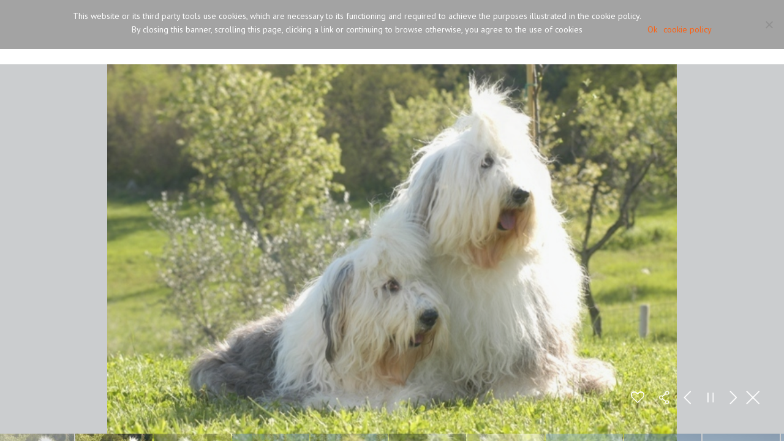

--- FILE ---
content_type: text/html; charset=UTF-8
request_url: https://www.nobilpazzi.com/gallery/copyright/
body_size: 16980
content:
<!DOCTYPE html>
<html lang="en-GB" class="fullscreen_page def_menu">
<head>
    <meta http-equiv="Content-Type" content="text/html; charset=UTF-8">
    <meta name="viewport" content="width=device-width, initial-scale=1, maximum-scale=1">    <link rel="shortcut icon" href="https://www.nobilpazzi.com/wp-content/uploads/2015/02/favicon.ico" type="image/x-icon">
    <link rel="apple-touch-icon" href="https://www.nobilpazzi.com/wp-content/uploads/2015/02/logo2.png">
    <link rel="apple-touch-icon" sizes="72x72" href="https://www.nobilpazzi.com/wp-content/uploads/2015/02/logo3.png">
    <link rel="apple-touch-icon" sizes="114x114" href="https://www.nobilpazzi.com/wp-content/uploads/2015/02/logo4.png">
	<link rel="image_src" href="" />
    <title>OES-copyright - Nobilpazzi</title>
    <link rel="pingback" href="https://www.nobilpazzi.com/xmlrpc.php">
    <script type="text/javascript">
        var gt3_ajaxurl = "https://www.nobilpazzi.com/wp-admin/admin-ajax.php";
    </script>
    <script>
  (function(i,s,o,g,r,a,m){i['GoogleAnalyticsObject']=r;i[r]=i[r]||function(){
  (i[r].q=i[r].q||[]).push(arguments)},i[r].l=1*new Date();a=s.createElement(o),
  m=s.getElementsByTagName(o)[0];a.async=1;a.src=g;m.parentNode.insertBefore(a,m)
  })(window,document,'script','//www.google-analytics.com/analytics.js','ga');

  ga('create', 'UA-60342451-1', 'auto');
  ga('send', 'pageview');

</script><meta name='robots' content='index, follow, max-image-preview:large, max-snippet:-1, max-video-preview:-1' />
	<style>img:is([sizes="auto" i], [sizes^="auto," i]) { contain-intrinsic-size: 3000px 1500px }</style>
	
	<!-- This site is optimized with the Yoast SEO plugin v24.4 - https://yoast.com/wordpress/plugins/seo/ -->
	<title>OES-copyright - Nobilpazzi</title>
	<link rel="canonical" href="https://www.nobilpazzi.com/gallery/copyright/" />
	<meta property="og:locale" content="en_GB" />
	<meta property="og:type" content="article" />
	<meta property="og:title" content="OES-copyright - Nobilpazzi" />
	<meta property="og:url" content="https://www.nobilpazzi.com/gallery/copyright/" />
	<meta property="og:site_name" content="Nobilpazzi" />
	<meta property="article:modified_time" content="2015-02-02T21:50:23+00:00" />
	<script type="application/ld+json" class="yoast-schema-graph">{"@context":"https://schema.org","@graph":[{"@type":"WebPage","@id":"https://www.nobilpazzi.com/gallery/copyright/","url":"https://www.nobilpazzi.com/gallery/copyright/","name":"OES-copyright - Nobilpazzi","isPartOf":{"@id":"https://www.nobilpazzi.com/#website"},"datePublished":"2015-02-02T19:19:52+00:00","dateModified":"2015-02-02T21:50:23+00:00","breadcrumb":{"@id":"https://www.nobilpazzi.com/gallery/copyright/#breadcrumb"},"inLanguage":"en-GB","potentialAction":[{"@type":"ReadAction","target":["https://www.nobilpazzi.com/gallery/copyright/"]}]},{"@type":"BreadcrumbList","@id":"https://www.nobilpazzi.com/gallery/copyright/#breadcrumb","itemListElement":[{"@type":"ListItem","position":1,"name":"Home","item":"https://www.nobilpazzi.com/"},{"@type":"ListItem","position":2,"name":"OES-copyright"}]},{"@type":"WebSite","@id":"https://www.nobilpazzi.com/#website","url":"https://www.nobilpazzi.com/","name":"Nobilpazzi","description":"Allevamento dei Nobilpazzi - Old English Sheepdog, Siberian Cat Neva Masquerade &amp; Irish Gypsy Horse","potentialAction":[{"@type":"SearchAction","target":{"@type":"EntryPoint","urlTemplate":"https://www.nobilpazzi.com/?s={search_term_string}"},"query-input":{"@type":"PropertyValueSpecification","valueRequired":true,"valueName":"search_term_string"}}],"inLanguage":"en-GB"}]}</script>
	<!-- / Yoast SEO plugin. -->


<link rel='dns-prefetch' href='//apis.google.com' />
<link rel='dns-prefetch' href='//platform.twitter.com' />
<link rel='dns-prefetch' href='//platform.linkedin.com' />
<link rel='dns-prefetch' href='//fonts.googleapis.com' />
<link rel="alternate" type="application/rss+xml" title="Nobilpazzi &raquo; Feed" href="https://www.nobilpazzi.com/feed/" />
<link rel="alternate" type="application/rss+xml" title="Nobilpazzi &raquo; Comments Feed" href="https://www.nobilpazzi.com/comments/feed/" />
<script type="text/javascript">
/* <![CDATA[ */
window._wpemojiSettings = {"baseUrl":"https:\/\/s.w.org\/images\/core\/emoji\/15.0.3\/72x72\/","ext":".png","svgUrl":"https:\/\/s.w.org\/images\/core\/emoji\/15.0.3\/svg\/","svgExt":".svg","source":{"concatemoji":"https:\/\/www.nobilpazzi.com\/wp-includes\/js\/wp-emoji-release.min.js?ver=3dbc4221b28cc9318f1bf079c2817c5d"}};
/*! This file is auto-generated */
!function(i,n){var o,s,e;function c(e){try{var t={supportTests:e,timestamp:(new Date).valueOf()};sessionStorage.setItem(o,JSON.stringify(t))}catch(e){}}function p(e,t,n){e.clearRect(0,0,e.canvas.width,e.canvas.height),e.fillText(t,0,0);var t=new Uint32Array(e.getImageData(0,0,e.canvas.width,e.canvas.height).data),r=(e.clearRect(0,0,e.canvas.width,e.canvas.height),e.fillText(n,0,0),new Uint32Array(e.getImageData(0,0,e.canvas.width,e.canvas.height).data));return t.every(function(e,t){return e===r[t]})}function u(e,t,n){switch(t){case"flag":return n(e,"\ud83c\udff3\ufe0f\u200d\u26a7\ufe0f","\ud83c\udff3\ufe0f\u200b\u26a7\ufe0f")?!1:!n(e,"\ud83c\uddfa\ud83c\uddf3","\ud83c\uddfa\u200b\ud83c\uddf3")&&!n(e,"\ud83c\udff4\udb40\udc67\udb40\udc62\udb40\udc65\udb40\udc6e\udb40\udc67\udb40\udc7f","\ud83c\udff4\u200b\udb40\udc67\u200b\udb40\udc62\u200b\udb40\udc65\u200b\udb40\udc6e\u200b\udb40\udc67\u200b\udb40\udc7f");case"emoji":return!n(e,"\ud83d\udc26\u200d\u2b1b","\ud83d\udc26\u200b\u2b1b")}return!1}function f(e,t,n){var r="undefined"!=typeof WorkerGlobalScope&&self instanceof WorkerGlobalScope?new OffscreenCanvas(300,150):i.createElement("canvas"),a=r.getContext("2d",{willReadFrequently:!0}),o=(a.textBaseline="top",a.font="600 32px Arial",{});return e.forEach(function(e){o[e]=t(a,e,n)}),o}function t(e){var t=i.createElement("script");t.src=e,t.defer=!0,i.head.appendChild(t)}"undefined"!=typeof Promise&&(o="wpEmojiSettingsSupports",s=["flag","emoji"],n.supports={everything:!0,everythingExceptFlag:!0},e=new Promise(function(e){i.addEventListener("DOMContentLoaded",e,{once:!0})}),new Promise(function(t){var n=function(){try{var e=JSON.parse(sessionStorage.getItem(o));if("object"==typeof e&&"number"==typeof e.timestamp&&(new Date).valueOf()<e.timestamp+604800&&"object"==typeof e.supportTests)return e.supportTests}catch(e){}return null}();if(!n){if("undefined"!=typeof Worker&&"undefined"!=typeof OffscreenCanvas&&"undefined"!=typeof URL&&URL.createObjectURL&&"undefined"!=typeof Blob)try{var e="postMessage("+f.toString()+"("+[JSON.stringify(s),u.toString(),p.toString()].join(",")+"));",r=new Blob([e],{type:"text/javascript"}),a=new Worker(URL.createObjectURL(r),{name:"wpTestEmojiSupports"});return void(a.onmessage=function(e){c(n=e.data),a.terminate(),t(n)})}catch(e){}c(n=f(s,u,p))}t(n)}).then(function(e){for(var t in e)n.supports[t]=e[t],n.supports.everything=n.supports.everything&&n.supports[t],"flag"!==t&&(n.supports.everythingExceptFlag=n.supports.everythingExceptFlag&&n.supports[t]);n.supports.everythingExceptFlag=n.supports.everythingExceptFlag&&!n.supports.flag,n.DOMReady=!1,n.readyCallback=function(){n.DOMReady=!0}}).then(function(){return e}).then(function(){var e;n.supports.everything||(n.readyCallback(),(e=n.source||{}).concatemoji?t(e.concatemoji):e.wpemoji&&e.twemoji&&(t(e.twemoji),t(e.wpemoji)))}))}((window,document),window._wpemojiSettings);
/* ]]> */
</script>
<style id='wp-emoji-styles-inline-css' type='text/css'>

	img.wp-smiley, img.emoji {
		display: inline !important;
		border: none !important;
		box-shadow: none !important;
		height: 1em !important;
		width: 1em !important;
		margin: 0 0.07em !important;
		vertical-align: -0.1em !important;
		background: none !important;
		padding: 0 !important;
	}
</style>
<link rel='stylesheet' id='wp-block-library-css' href='https://www.nobilpazzi.com/wp-includes/css/dist/block-library/style.min.css?ver=3dbc4221b28cc9318f1bf079c2817c5d' type='text/css' media='all' />
<style id='classic-theme-styles-inline-css' type='text/css'>
/*! This file is auto-generated */
.wp-block-button__link{color:#fff;background-color:#32373c;border-radius:9999px;box-shadow:none;text-decoration:none;padding:calc(.667em + 2px) calc(1.333em + 2px);font-size:1.125em}.wp-block-file__button{background:#32373c;color:#fff;text-decoration:none}
</style>
<style id='global-styles-inline-css' type='text/css'>
:root{--wp--preset--aspect-ratio--square: 1;--wp--preset--aspect-ratio--4-3: 4/3;--wp--preset--aspect-ratio--3-4: 3/4;--wp--preset--aspect-ratio--3-2: 3/2;--wp--preset--aspect-ratio--2-3: 2/3;--wp--preset--aspect-ratio--16-9: 16/9;--wp--preset--aspect-ratio--9-16: 9/16;--wp--preset--color--black: #000000;--wp--preset--color--cyan-bluish-gray: #abb8c3;--wp--preset--color--white: #ffffff;--wp--preset--color--pale-pink: #f78da7;--wp--preset--color--vivid-red: #cf2e2e;--wp--preset--color--luminous-vivid-orange: #ff6900;--wp--preset--color--luminous-vivid-amber: #fcb900;--wp--preset--color--light-green-cyan: #7bdcb5;--wp--preset--color--vivid-green-cyan: #00d084;--wp--preset--color--pale-cyan-blue: #8ed1fc;--wp--preset--color--vivid-cyan-blue: #0693e3;--wp--preset--color--vivid-purple: #9b51e0;--wp--preset--gradient--vivid-cyan-blue-to-vivid-purple: linear-gradient(135deg,rgba(6,147,227,1) 0%,rgb(155,81,224) 100%);--wp--preset--gradient--light-green-cyan-to-vivid-green-cyan: linear-gradient(135deg,rgb(122,220,180) 0%,rgb(0,208,130) 100%);--wp--preset--gradient--luminous-vivid-amber-to-luminous-vivid-orange: linear-gradient(135deg,rgba(252,185,0,1) 0%,rgba(255,105,0,1) 100%);--wp--preset--gradient--luminous-vivid-orange-to-vivid-red: linear-gradient(135deg,rgba(255,105,0,1) 0%,rgb(207,46,46) 100%);--wp--preset--gradient--very-light-gray-to-cyan-bluish-gray: linear-gradient(135deg,rgb(238,238,238) 0%,rgb(169,184,195) 100%);--wp--preset--gradient--cool-to-warm-spectrum: linear-gradient(135deg,rgb(74,234,220) 0%,rgb(151,120,209) 20%,rgb(207,42,186) 40%,rgb(238,44,130) 60%,rgb(251,105,98) 80%,rgb(254,248,76) 100%);--wp--preset--gradient--blush-light-purple: linear-gradient(135deg,rgb(255,206,236) 0%,rgb(152,150,240) 100%);--wp--preset--gradient--blush-bordeaux: linear-gradient(135deg,rgb(254,205,165) 0%,rgb(254,45,45) 50%,rgb(107,0,62) 100%);--wp--preset--gradient--luminous-dusk: linear-gradient(135deg,rgb(255,203,112) 0%,rgb(199,81,192) 50%,rgb(65,88,208) 100%);--wp--preset--gradient--pale-ocean: linear-gradient(135deg,rgb(255,245,203) 0%,rgb(182,227,212) 50%,rgb(51,167,181) 100%);--wp--preset--gradient--electric-grass: linear-gradient(135deg,rgb(202,248,128) 0%,rgb(113,206,126) 100%);--wp--preset--gradient--midnight: linear-gradient(135deg,rgb(2,3,129) 0%,rgb(40,116,252) 100%);--wp--preset--font-size--small: 13px;--wp--preset--font-size--medium: 20px;--wp--preset--font-size--large: 36px;--wp--preset--font-size--x-large: 42px;--wp--preset--spacing--20: 0.44rem;--wp--preset--spacing--30: 0.67rem;--wp--preset--spacing--40: 1rem;--wp--preset--spacing--50: 1.5rem;--wp--preset--spacing--60: 2.25rem;--wp--preset--spacing--70: 3.38rem;--wp--preset--spacing--80: 5.06rem;--wp--preset--shadow--natural: 6px 6px 9px rgba(0, 0, 0, 0.2);--wp--preset--shadow--deep: 12px 12px 50px rgba(0, 0, 0, 0.4);--wp--preset--shadow--sharp: 6px 6px 0px rgba(0, 0, 0, 0.2);--wp--preset--shadow--outlined: 6px 6px 0px -3px rgba(255, 255, 255, 1), 6px 6px rgba(0, 0, 0, 1);--wp--preset--shadow--crisp: 6px 6px 0px rgba(0, 0, 0, 1);}:where(.is-layout-flex){gap: 0.5em;}:where(.is-layout-grid){gap: 0.5em;}body .is-layout-flex{display: flex;}.is-layout-flex{flex-wrap: wrap;align-items: center;}.is-layout-flex > :is(*, div){margin: 0;}body .is-layout-grid{display: grid;}.is-layout-grid > :is(*, div){margin: 0;}:where(.wp-block-columns.is-layout-flex){gap: 2em;}:where(.wp-block-columns.is-layout-grid){gap: 2em;}:where(.wp-block-post-template.is-layout-flex){gap: 1.25em;}:where(.wp-block-post-template.is-layout-grid){gap: 1.25em;}.has-black-color{color: var(--wp--preset--color--black) !important;}.has-cyan-bluish-gray-color{color: var(--wp--preset--color--cyan-bluish-gray) !important;}.has-white-color{color: var(--wp--preset--color--white) !important;}.has-pale-pink-color{color: var(--wp--preset--color--pale-pink) !important;}.has-vivid-red-color{color: var(--wp--preset--color--vivid-red) !important;}.has-luminous-vivid-orange-color{color: var(--wp--preset--color--luminous-vivid-orange) !important;}.has-luminous-vivid-amber-color{color: var(--wp--preset--color--luminous-vivid-amber) !important;}.has-light-green-cyan-color{color: var(--wp--preset--color--light-green-cyan) !important;}.has-vivid-green-cyan-color{color: var(--wp--preset--color--vivid-green-cyan) !important;}.has-pale-cyan-blue-color{color: var(--wp--preset--color--pale-cyan-blue) !important;}.has-vivid-cyan-blue-color{color: var(--wp--preset--color--vivid-cyan-blue) !important;}.has-vivid-purple-color{color: var(--wp--preset--color--vivid-purple) !important;}.has-black-background-color{background-color: var(--wp--preset--color--black) !important;}.has-cyan-bluish-gray-background-color{background-color: var(--wp--preset--color--cyan-bluish-gray) !important;}.has-white-background-color{background-color: var(--wp--preset--color--white) !important;}.has-pale-pink-background-color{background-color: var(--wp--preset--color--pale-pink) !important;}.has-vivid-red-background-color{background-color: var(--wp--preset--color--vivid-red) !important;}.has-luminous-vivid-orange-background-color{background-color: var(--wp--preset--color--luminous-vivid-orange) !important;}.has-luminous-vivid-amber-background-color{background-color: var(--wp--preset--color--luminous-vivid-amber) !important;}.has-light-green-cyan-background-color{background-color: var(--wp--preset--color--light-green-cyan) !important;}.has-vivid-green-cyan-background-color{background-color: var(--wp--preset--color--vivid-green-cyan) !important;}.has-pale-cyan-blue-background-color{background-color: var(--wp--preset--color--pale-cyan-blue) !important;}.has-vivid-cyan-blue-background-color{background-color: var(--wp--preset--color--vivid-cyan-blue) !important;}.has-vivid-purple-background-color{background-color: var(--wp--preset--color--vivid-purple) !important;}.has-black-border-color{border-color: var(--wp--preset--color--black) !important;}.has-cyan-bluish-gray-border-color{border-color: var(--wp--preset--color--cyan-bluish-gray) !important;}.has-white-border-color{border-color: var(--wp--preset--color--white) !important;}.has-pale-pink-border-color{border-color: var(--wp--preset--color--pale-pink) !important;}.has-vivid-red-border-color{border-color: var(--wp--preset--color--vivid-red) !important;}.has-luminous-vivid-orange-border-color{border-color: var(--wp--preset--color--luminous-vivid-orange) !important;}.has-luminous-vivid-amber-border-color{border-color: var(--wp--preset--color--luminous-vivid-amber) !important;}.has-light-green-cyan-border-color{border-color: var(--wp--preset--color--light-green-cyan) !important;}.has-vivid-green-cyan-border-color{border-color: var(--wp--preset--color--vivid-green-cyan) !important;}.has-pale-cyan-blue-border-color{border-color: var(--wp--preset--color--pale-cyan-blue) !important;}.has-vivid-cyan-blue-border-color{border-color: var(--wp--preset--color--vivid-cyan-blue) !important;}.has-vivid-purple-border-color{border-color: var(--wp--preset--color--vivid-purple) !important;}.has-vivid-cyan-blue-to-vivid-purple-gradient-background{background: var(--wp--preset--gradient--vivid-cyan-blue-to-vivid-purple) !important;}.has-light-green-cyan-to-vivid-green-cyan-gradient-background{background: var(--wp--preset--gradient--light-green-cyan-to-vivid-green-cyan) !important;}.has-luminous-vivid-amber-to-luminous-vivid-orange-gradient-background{background: var(--wp--preset--gradient--luminous-vivid-amber-to-luminous-vivid-orange) !important;}.has-luminous-vivid-orange-to-vivid-red-gradient-background{background: var(--wp--preset--gradient--luminous-vivid-orange-to-vivid-red) !important;}.has-very-light-gray-to-cyan-bluish-gray-gradient-background{background: var(--wp--preset--gradient--very-light-gray-to-cyan-bluish-gray) !important;}.has-cool-to-warm-spectrum-gradient-background{background: var(--wp--preset--gradient--cool-to-warm-spectrum) !important;}.has-blush-light-purple-gradient-background{background: var(--wp--preset--gradient--blush-light-purple) !important;}.has-blush-bordeaux-gradient-background{background: var(--wp--preset--gradient--blush-bordeaux) !important;}.has-luminous-dusk-gradient-background{background: var(--wp--preset--gradient--luminous-dusk) !important;}.has-pale-ocean-gradient-background{background: var(--wp--preset--gradient--pale-ocean) !important;}.has-electric-grass-gradient-background{background: var(--wp--preset--gradient--electric-grass) !important;}.has-midnight-gradient-background{background: var(--wp--preset--gradient--midnight) !important;}.has-small-font-size{font-size: var(--wp--preset--font-size--small) !important;}.has-medium-font-size{font-size: var(--wp--preset--font-size--medium) !important;}.has-large-font-size{font-size: var(--wp--preset--font-size--large) !important;}.has-x-large-font-size{font-size: var(--wp--preset--font-size--x-large) !important;}
:where(.wp-block-post-template.is-layout-flex){gap: 1.25em;}:where(.wp-block-post-template.is-layout-grid){gap: 1.25em;}
:where(.wp-block-columns.is-layout-flex){gap: 2em;}:where(.wp-block-columns.is-layout-grid){gap: 2em;}
:root :where(.wp-block-pullquote){font-size: 1.5em;line-height: 1.6;}
</style>
<link rel='stylesheet' id='contact-form-7-css' href='https://www.nobilpazzi.com/wp-content/plugins/contact-form-7/includes/css/styles.css?ver=6.0.3' type='text/css' media='all' />
<link rel='stylesheet' id='cookie-notice-front-css' href='https://www.nobilpazzi.com/wp-content/plugins/cookie-notice/css/front.min.css?ver=2.5.5' type='text/css' media='all' />
<link rel='stylesheet' id='ppress-frontend-css' href='https://www.nobilpazzi.com/wp-content/plugins/wp-user-avatar/assets/css/frontend.min.css?ver=4.15.21' type='text/css' media='all' />
<link rel='stylesheet' id='ppress-flatpickr-css' href='https://www.nobilpazzi.com/wp-content/plugins/wp-user-avatar/assets/flatpickr/flatpickr.min.css?ver=4.15.21' type='text/css' media='all' />
<link rel='stylesheet' id='ppress-select2-css' href='https://www.nobilpazzi.com/wp-content/plugins/wp-user-avatar/assets/select2/select2.min.css?ver=3dbc4221b28cc9318f1bf079c2817c5d' type='text/css' media='all' />
<link rel='stylesheet' id='gt3-parent-style-css' href='https://www.nobilpazzi.com/wp-content/themes/oyster/style.css?ver=3dbc4221b28cc9318f1bf079c2817c5d' type='text/css' media='all' />
<link rel='stylesheet' id='gt3_default_style-css' href='https://www.nobilpazzi.com/wp-content/themes/oyster-child/style.css?ver=3dbc4221b28cc9318f1bf079c2817c5d' type='text/css' media='all' />
<link rel='stylesheet' id='gt3_theme-css' href='https://www.nobilpazzi.com/wp-content/themes/oyster/css/theme.css?ver=3dbc4221b28cc9318f1bf079c2817c5d' type='text/css' media='all' />
<style id='gt3_theme-inline-css' type='text/css'>
/* SKIN COLORS */.bg_sidebar {background:#ebeced;}.main_header {background:#ffffff;border-bottom:#ececec 1px solid;}.header_search input {background:#ffffff!important;border:#ececec 1px solid!important;}.main_header nav .search_fadder {background:rgba(255,255,255,0);}.main_header.search_on nav .search_fadder {background:rgba(255,255,255,1);}.logo_sect .slogan {border-left:#bebebe 1px solid;color:#434343;}.main_header nav ul.menu > li > a {color:#343434;}ul.mobile_menu li a {color:#343434!important;}.main_header nav ul.menu .sub-menu {background:#ffffff;border:#e6e6e6 1px solid;}.main_header nav ul.menu > li > .sub-menu:before {border-bottom:#ffffff 5px solid;}.main_header nav ul.menu > li > .sub-menu:after {border-bottom:#e6e6e6 5px solid;}.main_header nav .sub-menu a {color:#444444;}ul.mobile_menu .sub-menu a {color:#444444!important;}footer {background:#f7f7f7;border-top:#e6e6e6 1px solid;}footer .copyright {color:#434343;}h5.shortcode_accordion_item_title,h5.shortcode_toggles_item_title,h5.shortcode_accordion_item_title.state-active {color:#444444!important;}h5.shortcode_accordion_item_title,h5.shortcode_toggles_item_title,.featured_posts .item_wrapper,.featured_portfolio .item_wrapper,.columns1 .gallery_item_wrapper,.list-of-images .gallery_item_wrapper,.shortcode_tab_item_title:hover,.shortcode_tab_item_title.active,.all_body_cont,.shortcode_messagebox,.price_item,.before-after,.promoblock_wrapper,.module_team .item,.post_preview_wrapper,.box_date .box_day,.pagerblock li a,.blog_post_page,.blogpost_user_meta,.portfolio_item_block,.fw_preview_wrapper,.cont_gallery_wrapper,.fw-blog_post-footer,.sp-blog_post-footer,.load_more_works,.album_item,.album-pseudo1,.album-pseudo2 {background: #ffffff;border:#e6e6e6 1px solid;}.shortcode_tab_item_title {border:#e6e6e6 1px solid;}.shortcode_messagebox:before {background:#e6e6e6;}.shortcode_tab_item_title.active:before,.beforeAfter_wrapper .result_line:after,.beforeAfter_wrapper .result_line:before,.fw_content_wrapper {background: #ffffff;}.fw_content_wrapper {background:rgba(255,255,255, 1);}.price_item .price_item_title {border-bottom:#e6e6e6 1px solid;}.preloader,.ribbon_preloader{background:#ffffff;}/* CSS HERE */body,.shortcode_tab_item_title,.ww_block canvas,#whaterwheel {background:#cbcdcf;}p, td, div,.blogpost_share a:hover,.optionset li.selected a,.btn_back,.widget_nav_menu ul li a,.widget_archive ul li a,.widget_pages ul li a,.widget_categories ul li a,.widget_recent_entries ul li a,.widget_meta ul li a {color:#444444;font-weight:400;}a:hover,.chart,.blogpreview_top .listing_meta span a:hover,.pagerblock li a,.prev_next_links div a:hover,.prev_next_links div a:hover:before,.prev_next_links div a:hover:after,.ltl_next,.ltl_prev,.widget_posts .post_title {color:#444444;font-weight:400;}.slider_data h6,.slider_info .listing_meta a:hover {color:#444444!important;}.main_header nav ul.menu > li > a {color:#343434;}.main_header nav ul.sub-menu li a {color:#444444;}::selection {background:#ff6010;}::-moz-selection {background:#ff6010;}.main_header nav ul.sub-menu > li:hover > a,.main_header nav ul.sub-menu > li.current-menu-item > a,.main_header nav ul.sub-menu > li.current-menu-parent > a,.iconbox_wrapper .ico i,.shortcode_iconbox a:hover .iconbox_body,.shortcode_iconbox a:hover .iconbox_body p,.shortcode_iconbox a:hover .iconbox_title,a,blockquote.shortcode_blockquote.type5:before,.main_header nav ul.menu > li:hover > a,.main_header nav ul.menu > li.current-menu-ancestor > a,.main_header nav ul.menu > li.current-menu-item > a,.main_header nav ul.menu > li.current-menu-parent > a,.dropcap.type2,.dropcap.type5,.featured_items_title a:hover,.shortcode_tab_item_title:hover,.counter_wrapper .ico_wrapper i,.most_popular .price_item_cost h1,.most_popular .price_item_cost h4,.pagerblock li a:hover,.blogpost_title a:hover,.optionset li a:hover,.portfolio_content h6 a:hover,.portfolio_dscr_top a:hover,.grid-port-cont h6 a:hover,.btn_back:hover,.fs_sharing a:hover,.count_ico:hover i,.ltl_prev:hover,.ltl_next:hover,.widget_nav_menu ul li a:hover,.widget_archive ul li a:hover,.widget_pages ul li a:hover,.widget_categories ul li a:hover,.widget_recent_entries ul li a:hover,.widget_meta ul li a:hover,.widget_posts .post_title:hover,.album_item-title a:hover {color:#ff6010;}h5.shortcode_accordion_item_title:hover,h5.shortcode_toggles_item_title:hover,.comment-reply-link:hover:before,.comment_info a:hover,.portfolio_dscr_top a:hover,ul.mobile_menu > li:hover > a,ul.mobile_menu > li.current-menu-ancestor > a,ul.mobile_menu > li.current-menu-item > a,ul.mobile_menu > li.current-menu-parent > a,.mobile_menu ul.sub-menu > li:hover > a,.mobile_menu ul.sub-menu > li.current-menu-item > a,.mobile_menu ul.sub-menu > li.current-menu-parent > a {color:#ff6010!important;}.highlighted_colored,input[type="button"]:hover,input[type="reset"]:hover,input[type="submit"]:hover,.shortcode_button.btn_type5,.shortcode_button.btn_type1:hover,.shortcode_button.btn_type1_dark:hover,.shortcode_button.btn_type4:hover,.main_header nav ul.menu > li > a:before,h5.shortcode_accordion_item_title:hover .ico:before,h5.shortcode_toggles_item_title:hover .ico:before,h5.shortcode_accordion_item_title:hover .ico:after,h5.shortcode_toggles_item_title:hover .ico:after,.box_date .box_month,input[type="button"],input[type="reset"],input[type="submit"],.search404 .search_button,.preloader_line {background-color:#ff6010;}.preloader:after {background-color:#ff6010;}#mc_signup_submit:hover {background-color:#ff6010!important;}.shortcode_button.btn_type4:hover {box-shadow:inset 1px 1px 0 #ff6010, inset -1px -1px 0 #ff6010, inset 0 -1px 0 #ff6010, inset -1px 0 0 #ff6010;}blockquote.shortcode_blockquote.type5 .blockquote_wrapper,.widget_tag_cloud a:hover,.columns2 .portfolio_item .portfolio_item_wrapper h5,.columns3 .portfolio_item .portfolio_item_wrapper h5,.columns4 .portfolio_item .portfolio_item_wrapper h5,.fs_blog_top,.simple-post-top,.widget_search .search_form,.module_cont hr.type3,blockquote.shortcode_blockquote.type2 {border-color:#ff6010;}.widget_flickr .flickr_badge_image a .flickr_fadder {background:rgba(255,96,16,0);}.widget_flickr .flickr_badge_image a:hover .flickr_fadder {background:rgba(255,96,16,0.6);}/*Fonts Families and Sizes*/* {font-family:PT Sans;font-weight:400;}p, td, div,blockquote p,input {font-size:14px;line-height:22px;}.main_header nav ul.menu > li > a {font-size:13px;line-height: 15px;}h1, h2, h3, h4, h5, h6,h1 span, h2 span, h3 span, h4 span, h5 span, h6 span,h1 a, h2 a, h3 a, h4 a, h5 a, h6 a {font-family: Roboto;-moz-osx-font-smoothing:grayscale;-webkit-font-smoothing:antialiased;text-decoration:none!important;padding:0;color:#222222;}.sidebar_header {font-family:PT Sans;}.load_more_works {font-family: Roboto;color:#222222;-moz-osx-font-smoothing:grayscale;-webkit-font-smoothing:antialiased;}.box_date span,.countdown-row .countdown-section:before,.countdown-amount,.countdown-period {font-family: Roboto;}.iconbox_header .ico i,.title,.comment-reply-link:before,.ww_footer_right .blogpost_share span {color:#222222;}a.shortcode_button,.chart.easyPieChart,.chart.easyPieChart span,input[type="button"],input[type="reset"],input[type="submit"],.search404 .search_button {font-family: Roboto;}h1, h2, h3, h4, h5, h6,h1 span, h2 span, h3 span, h4 span, h5 span, h6 span,h1 a, h2 a, h3 a, h4 a, h5 a, h6 a,h1 a:hover, h2 a:hover, h3 a:hover, h4 a:hover, h5 a:hover, h6 a:hover {font-weight:400;}h4,h4 span,h4 a,h4 a:hover,h3.comment-reply-title {font-weight:500;}input[type="button"],input[type="reset"],input[type="submit"] {font-weight:900;-moz-osx-font-smoothing:grayscale;-webkit-font-smoothing:antialiased; }h1, h1 span, h1 a {font-size:26px;line-height:28px;}h2, h2 span, h2 a {font-size:22px;line-height:24px;}h3, h3 span, h3 a {font-size:20px;line-height:22px;}h4, h4 span, h4 a, h3.comment-reply-title {font-size:16px;line-height:18px;}h5, h5 span, h5 a {font-size:14px;line-height:16px;}h6, h6 span, h6 a,.comment_info h6:after {font-size:13px;line-height:15px;}@media only screen and (max-width: 760px) {.fw_content_wrapper {background:#cbcdcf!important;}}/* Woocommerce css */.woocommerce_container h1.page-title {font-size:26px;line-height:28px;font-weight:400;}.woocommerce .woocommerce_container ul.products li.product,.woocommerce .woocommerce_container .upsells.products ul li.product,.woocommerce ul.products li.product,.woocommerce .upsells.products ul li.product {background: #ffffff;border:#e6e6e6 1px solid;}nav.woocommerce-pagination ul.page-numbers li a,nav.woocommerce-pagination ul.page-numbers li span {color:#444444;font-weight:400;background: #ffffff !important;border:#e6e6e6 1px solid;}nav.woocommerce-pagination ul.page-numbers li a:hover,nav.woocommerce-pagination ul.page-numbers li a:focus {color:#ff6010 !important;}.woocommerce_container ul.products li.product a.add_to_cart_button,.woocommerce_container ul.products li.product a.product_type_variable,.woocommerce_container ul.products li.product a.product_type_grouped,.woocommerce ul.products li.product a.add_to_cart_button,.woocommerce ul.products li.product a.product_type_variable,.woocommerce ul.products li.product a.product_type_grouped,.woocommerce ul.products li.product a.product_type_external {color:#444444 !important;font-weight:400 !important;font-family:PT Sans !important;}.woocommerce_container ul.products li.product a.add_to_cart_button:hover,.woocommerce_container ul.products li.product a.product_type_variable:hover,.woocommerce_container ul.products li.product a.product_type_grouped:hover,.woocommerce ul.products li.product a.add_to_cart_button:hover,.woocommerce ul.products li.product a.product_type_variable:hover,.woocommerce ul.products li.product a.product_type_grouped:hover,.woocommerce ul.products li.product a.product_type_external:hover {color:#ff6010 !important;}.woocommerce_container ul.products li.product a.add_to_cart_button:after,.woocommerce_container ul.products li.product a.add_to_cart_button.loading:after,.woocommerce_container ul.products li.product a.product_type_variable:after,.woocommerce_container ul.products li.product a.product_type_grouped:after,.woocommerce ul.products li.product a.add_to_cart_button:after,.woocommerce ul.products li.product a.add_to_cart_button.loading:after,.woocommerce ul.products li.product a.product_type_variable:after,.woocommerce ul.products li.product a.product_type_grouped:after {color:#444444;}.woocommerce_container ul.products li.product a.add_to_cart_button:hover:before,.woocommerce_container ul.products li.product a.add_to_cart_button.loading:hover:before,.woocommerce_container ul.products li.product a.product_type_variable:hover:before,.woocommerce_container ul.products li.product a.product_type_grouped:hover:before,.woocommerce ul.products li.product a.add_to_cart_button:hover:before,.woocommerce ul.products li.product a.add_to_cart_button.loading:hover:before,.woocommerce ul.products li.product a.product_type_variable:hover:before,.woocommerce ul.products li.product a.product_type_grouped:hover:before,.woocommerce_container ul.products li.product a.add_to_cart_button:hover:after,.woocommerce_container ul.products li.product a.add_to_cart_button.loading:hover:after,.woocommerce_container ul.products li.product a.product_type_variable:hover:after,.woocommerce_container ul.products li.product a.product_type_grouped:hover:after,.woocommerce ul.products li.product a.add_to_cart_button:hover:after,.woocommerce ul.products li.product a.add_to_cart_button.loading:hover:after,.woocommerce ul.products li.product a.product_type_variable:hover:after,.woocommerce ul.products li.product a.product_type_grouped:hover:after {color:#ff6010;}.woocommerce_container ul.products li.product h3,.woocommerce ul.products li.product h3,.woocommerce_container ul.products li.product h2,.woocommerce ul.products li.product h2 {color: #222222;font-weight:400 !important;font-family:PT Sans;}.woocommerce_container ul.products li.product h3:hover,.woocommerce ul.products li.product h3:hover,.woocommerce_container ul.products li.product h2:hover,.woocommerce ul.products li.product h2:hover {color: #ff6010 !important;}.woocommerce_container ul.products li.product .amount,.woocommerce ul.products li.product .amount {font-weight:400 !important;font-family:PT Sans !important;}.woocommerce_container ul.products li.product .price ins,.woocommerce_container ul.products li.product .price ins .amount,.woocommerce ul.products li.product .price ins,.woocommerce ul.products li.product .price ins .amount,.woocommerce_container ul.products li.product .price .amount,.woocommerce ul.products li.product .price .amount {color: #ff6010 !important;}.woo_wrap ul.cart_list li a, .woo_wrap ul.product_list_widget li a,.woocommerce ul.product_list_widget li a {color:#444444;font-weight:400;}.woo_wrap ul.cart_list li a:hover, .woo_wrap ul.product_list_widget li a:hover,.woocommerce ul.product_list_widget li a:hover {color: #ff6010 !important;}.woocommerce-page .widget_shopping_cart .empty {color:#444444;font-weight:400;}.woo_wrap .widget_shopping_cart .total {color:#444444;}.woocommerce a.button, .woocommerce button.button,.woocommerce input.button,.woocommerce #content input.button, .woocommerce a.edit,.woocommerce-page input.button {font-family: "Roboto";-moz-osx-font-smoothing:grayscale;-webkit-font-smoothing:antialiased;}.woocommerce a.button:hover, .woocommerce button.button:hover,.woocommerce input.button:hover,.woocommerce #content input.button:hover, .woocommerce a.edit:hover,.woocommerce-page input.button:hover {background:#ff6010 !important;}.woocommerce input[type="reset"],.woocommerce input[type="submit"],.woocommerce input.button,.woocommerce button.button {background:#ff6010 !important;font-family: "Roboto";-moz-osx-font-smoothing:grayscale;-webkit-font-smoothing:antialiased;}.woocommerce .button.alt, .woocommerce .pay {background:#ff6010 !important;}.woocommerce .shop_table.cart .actions .button:hover,.woocommerce .shop_table.cart .actions .button.checkout-button,.dark_version .woocommerce .shop_table.cart .actions .button.checkout-button,.dark_version .woocommerce .shop_table.cart .actions .button:hover {background-color:#ff6010 !important;}.widget_product_categories a, .widget_login .pagenav a, .woocommerce-page .widget_nav_menu ul li a {color:#444444;font-weight:400;}.widget_product_categories a:hover,.widget_product_categories li.current-cat a,.widget_login .pagenav a:hover,.woocommerce-page .widget_nav_menu ul li a:hover,.widget_layered_nav li:hover, .widget_layered_nav li.chosen,.widget_layered_nav li:hover a, .widget_layered_nav li.chosen a,.woocommerce .widget_layered_nav ul li.chosen a,.woocommerce-page .widget_layered_nav ul li.chosen a {color:#ff6010 !important;}.widget_layered_nav li,.widget_layered_nav li a,.widget_layered_nav li small.count {color:#444444;}.woo_wrap .price_label span {color:#444444;}.widget_price_filter .price_slider_amount .button:hover,.dark_version .widget_price_filter .price_slider_amount .button:hover {background:#ff6010 !important;}.right-sidebar-block .total .amount,.left-sidebar-block .total .amount {color:#444444 !important;}.right-sidebar-block del, .right-sidebar-block ins, .right-sidebar-block .amount,.left-sidebar-block del, .left-sidebar-block ins, .left-sidebar-block .amount,.right-sidebar-block ins .amount, .left-sidebar-block ins .amount {color:#444444;}.woocommerce .woocommerce_message, .woocommerce .woocommerce_error, .woocommerce .woocommerce_info,.woocommerce .woocommerce-message, .woocommerce .woocommerce-error, .woocommerce .woocommerce-info {background: #ffffff;border:#e6e6e6 1px solid;}.woocommerce .woocommerce_message, .woocommerce .woocommerce-message,.woocommerce .woocommerce_message a, .woocommerce .woocommerce-message a {color:#444444;}.woocommerce .woocommerce_message:before,.woocommerce .woocommerce-message:before {color: #444444;}.woocommerce .woocommerce_message:after, .woocommerce .woocommerce_error:after, .woocommerce .woocommerce_info:after,.woocommerce .woocommerce-message:after, .woocommerce .woocommerce-error:after, .woocommerce .woocommerce-info:after {background: #e6e6e6;}.images .woocommerce-main-image.zoom,.thumbnails .woo_hover_img,.woocommerce div.product div.images .flex-control-thumbs li img {background: #ffffff;border:#e6e6e6 1px solid;}.woocommerce-product-gallery .flex-viewport:before,.woocommerce-product-gallery .flex-viewport:after,.woocommerce-product-gallery .flex-viewport .woocommerce-product-gallery__image:before,.woocommerce-product-gallery .flex-viewport .woocommerce-product-gallery__image:after {background: #ffffff;border-color:#e6e6e6;}.woocommerce-product-gallery .flex-viewport {border-color:#e6e6e6 !important;}.woocommerce_container h1.product_title {border-bottom:1px #e6e6e6 solid;}.woocommerce div.product span.price,.woocommerce div.product p.price,.woocommerce #content div.product span.price,.woocommerce #content div.product p.price,div.product .amount {font-family: "Roboto";-moz-osx-font-smoothing:grayscale;-webkit-font-smoothing:antialiased;}div.product .amount {color:#222222;}.woocommerce-review-link {color:#ff6010;}.woocommerce .quantity input.qty, .woocommerce #content .quantity input.qty,.variations td label,.woocommerce-review-link:hover {color:#444444;}.summary .product_meta span a:hover {color:#444444 !important;}.woocommerce .quantity .plus:hover,.woocommerce .quantity .minus:hover,.woocommerce #content .quantity .plus:hover,.woocommerce #content .quantity .minus:hover,.woocommerce .woo_shop_cart .quantity .plus:hover,.woocommerce .woo_shop_cart .quantity .minus:hover,.woocommerce #content .woo_shop_cart .quantity .plus:hover,.woocommerce #content .woo_shop_cart .quantity .minus:hover,.dark_version.woocommerce .quantity .plus:hover,.dark_version.woocommerce .quantity .minus:hover,.dark_version.woocommerce #content .quantity .plus:hover,.dark_version.woocommerce #content .quantity .minus:hover,.dark_version .woocommerce .woo_shop_cart .quantity .plus:hover,.dark_version .woocommerce .woo_shop_cart .quantity .minus:hover,.dark_version .woocommerce #content .woo_shop_cart .quantity .plus:hover,.dark_version .woocommerce #content .woo_shop_cart .quantity .minus:hover,.woocommerce table.cart a.remove:hover,.woocommerce #content table.cart a.remove:hover,.dark_version .woocommerce table.cart a.remove:hover,.dark_version .woocommerce #content table.cart a.remove:hover {background-color:#ff6010 !important;}.woocommerce div.product .woocommerce-tabs ul.tabs li,.woocommerce #content div.product .woocommerce-tabs ul.tabs li {background:#cbcdcf;color:#444444;border:#e6e6e6 1px solid;}.woocommerce div.product .woocommerce-tabs ul.tabs li:hover,.woocommerce #content div.product .woocommerce-tabs ul.tabs li:hover {background: #ffffff;}.woocommerce div.product .woocommerce-tabs ul.tabs li:hover a,.woocommerce #content div.product .woocommerce-tabs ul.tabs li:hover a, .woocommerce div.product .woocommerce-tabs ul.tabs li.active:hover a,.woocommerce #content div.product .woocommerce-tabs ul.tabs li.active:hover a {color:#ff6010;}.woocommerce div.product .woocommerce-tabs ul.tabs li a,.woocommerce #content div.product .woocommerce-tabs ul.tabs li a {color:#444444;}.woocommerce div.product .woocommerce-tabs ul.tabs li.active,.woocommerce #content div.product .woocommerce-tabs ul.tabs li.active {background:#ffffff !important;border-bottom-color:#ffffff !important;}.woocommerce div.product .woocommerce-tabs ul.tabs li.active a,.woocommerce #content div.product .woocommerce-tabs ul.tabs li.active a,.woocommerce div.product .woocommerce-tabs ul.tabs li.active a:hover,.woocommerce #content div.product .woocommerce-tabs ul.tabs li.active a:hover {color: #444444 !important;}.woocommerce div.product .woocommerce-tabs .panel,.woocommerce #content div.product .woocommerce-tabs .panel {background: #ffffff;color:#444444;border:#e6e6e6 1px solid;}.woocommerce div.product .woocommerce-tabs .panel p,.woocommerce #content div.product .woocommerce-tabs .panel p {color:#444444;}.woocommerce div.product .woocommerce-tabs .panel h2,.woocommerce #content div.product .woocommerce-tabs .panel h2 {font-family:PT Sans;}.woocommerce div.product .woocommerce-tabs .panel a:hover,.woocommerce #content div.product .woocommerce-tabs .panel a:hover {color:#222222 !important;}.woocommerce table.shop_attributes th:after,.woocommerce table.shop_attributes td:after {background:#e6e6e6;}.woocommerce .woocommerce-tabs #reviews #reply-title {font-family:PT Sans;}.woocommerce #reviews #comments ol.commentlist li .comment-text .meta strong,.woocommerce .woocommerce-tabs #reviews #comments ol.commentlist li .comment-text .meta strong,.woocommerce .woocommerce-tabs #reviews #comments ol.commentlist li .comment-text .meta time {color:#222222 !important;}mark {background:#ff6010;}.woocommerce table.shop_table {background:#ffffff;border: 1px solid #e6e6e6;}.woocommerce table.shop_table tr {border-top: 1px solid #e6e6e6;}#ship-to-different-address {color:#444444 !important;font-weight:400;}.woocommerce #payment ul li {color:#444444;font-weight:400;}.woocommerce form.checkout_coupon {background:#ffffff;border:1px #e6e6e6 solid;}.woocommerce table.shop_table td.product-remove,.woocommerce table.shop_table .product-quantity,.woocommerce table.shop_table .product-price,.woocommerce table.shop_table .product-name {border-right:1px #e6e6e6 solid !important;}.shop_table .product-subtotal .amount,.shop_table .product-price .amount {color:#222222;}.shop_table .product-name a {color:#444444;}.shop_table .product-name a:hover {color:#ff6010;}.woocommerce .cart-collaterals .order-total .amount {color:#ff6010;}.shipping-calculator-button {font-family: "Roboto";}
</style>
<link rel='stylesheet' id='gt3_responsive-css' href='https://www.nobilpazzi.com/wp-content/themes/oyster/css/responsive.css?ver=3dbc4221b28cc9318f1bf079c2817c5d' type='text/css' media='all' />
<link rel='stylesheet' id='AllFonts-css' href='https://fonts.googleapis.com/css?family=PT+Sans%3A400%7CRoboto%3A300%2C400%2C500%2C900%7CPT+Sans%3A400&#038;ver=3dbc4221b28cc9318f1bf079c2817c5d' type='text/css' media='all' />
<style id='akismet-widget-style-inline-css' type='text/css'>

			.a-stats {
				--akismet-color-mid-green: #357b49;
				--akismet-color-white: #fff;
				--akismet-color-light-grey: #f6f7f7;

				max-width: 350px;
				width: auto;
			}

			.a-stats * {
				all: unset;
				box-sizing: border-box;
			}

			.a-stats strong {
				font-weight: 600;
			}

			.a-stats a.a-stats__link,
			.a-stats a.a-stats__link:visited,
			.a-stats a.a-stats__link:active {
				background: var(--akismet-color-mid-green);
				border: none;
				box-shadow: none;
				border-radius: 8px;
				color: var(--akismet-color-white);
				cursor: pointer;
				display: block;
				font-family: -apple-system, BlinkMacSystemFont, 'Segoe UI', 'Roboto', 'Oxygen-Sans', 'Ubuntu', 'Cantarell', 'Helvetica Neue', sans-serif;
				font-weight: 500;
				padding: 12px;
				text-align: center;
				text-decoration: none;
				transition: all 0.2s ease;
			}

			/* Extra specificity to deal with TwentyTwentyOne focus style */
			.widget .a-stats a.a-stats__link:focus {
				background: var(--akismet-color-mid-green);
				color: var(--akismet-color-white);
				text-decoration: none;
			}

			.a-stats a.a-stats__link:hover {
				filter: brightness(110%);
				box-shadow: 0 4px 12px rgba(0, 0, 0, 0.06), 0 0 2px rgba(0, 0, 0, 0.16);
			}

			.a-stats .count {
				color: var(--akismet-color-white);
				display: block;
				font-size: 1.5em;
				line-height: 1.4;
				padding: 0 13px;
				white-space: nowrap;
			}
		
</style>
<link rel='stylesheet' id='ulp-css' href='https://www.nobilpazzi.com/wp-content/plugins/layered-popups/css/style.min.css?ver=6.07' type='text/css' media='all' />
<link rel='stylesheet' id='ulp-link-buttons-css' href='https://www.nobilpazzi.com/wp-content/plugins/layered-popups/css/link-buttons.min.css?ver=6.07' type='text/css' media='all' />
<link rel='stylesheet' id='animate.css-css' href='https://www.nobilpazzi.com/wp-content/plugins/layered-popups/css/animate.min.css?ver=6.07' type='text/css' media='all' />
<link rel='stylesheet' id='ulptabs-css' href='https://www.nobilpazzi.com/wp-content/plugins/layered-popups-tabs/css/style.min.css?ver=1.44' type='text/css' media='all' />
<script type="text/javascript" id="cookie-notice-front-js-before">
/* <![CDATA[ */
var cnArgs = {"ajaxUrl":"https:\/\/www.nobilpazzi.com\/wp-admin\/admin-ajax.php","nonce":"254c422656","hideEffect":"fade","position":"top","onScroll":false,"onScrollOffset":100,"onClick":false,"cookieName":"cookie_notice_accepted","cookieTime":15811200,"cookieTimeRejected":2592000,"globalCookie":false,"redirection":false,"cache":false,"revokeCookies":false,"revokeCookiesOpt":"automatic"};
/* ]]> */
</script>
<script type="text/javascript" src="https://www.nobilpazzi.com/wp-content/plugins/cookie-notice/js/front.min.js?ver=2.5.5" id="cookie-notice-front-js"></script>
<script type="text/javascript" src="https://www.nobilpazzi.com/wp-includes/js/jquery/jquery.min.js?ver=3.7.1" id="jquery-core-js"></script>
<script type="text/javascript" src="https://www.nobilpazzi.com/wp-includes/js/jquery/jquery-migrate.min.js?ver=3.4.1" id="jquery-migrate-js"></script>
<script type="text/javascript" src="https://www.nobilpazzi.com/wp-content/plugins/wp-user-avatar/assets/flatpickr/flatpickr.min.js?ver=4.15.21" id="ppress-flatpickr-js"></script>
<script type="text/javascript" src="https://www.nobilpazzi.com/wp-content/plugins/wp-user-avatar/assets/select2/select2.min.js?ver=4.15.21" id="ppress-select2-js"></script>
<link rel="https://api.w.org/" href="https://www.nobilpazzi.com/wp-json/" /><link rel="EditURI" type="application/rsd+xml" title="RSD" href="https://www.nobilpazzi.com/xmlrpc.php?rsd" />

<link rel='shortlink' href='https://www.nobilpazzi.com/?p=2924' />
<link rel="alternate" title="oEmbed (JSON)" type="application/json+oembed" href="https://www.nobilpazzi.com/wp-json/oembed/1.0/embed?url=https%3A%2F%2Fwww.nobilpazzi.com%2Fgallery%2Fcopyright%2F" />
<link rel="alternate" title="oEmbed (XML)" type="text/xml+oembed" href="https://www.nobilpazzi.com/wp-json/oembed/1.0/embed?url=https%3A%2F%2Fwww.nobilpazzi.com%2Fgallery%2Fcopyright%2F&#038;format=xml" />
<script>var oyster_var = true;</script><style>.fb_iframe_widget_lift {width: 100% !important; height: 100% !important;}</style><meta name="generator" content="Powered by Slider Revolution 6.6.10 - responsive, Mobile-Friendly Slider Plugin for WordPress with comfortable drag and drop interface." />
<style>#ulp-hDJtRae7NGKxUs7T .ulp-submit,#ulp-hDJtRae7NGKxUs7T .ulp-submit:visited{border-radius: 2px !important; background: #0147A3;border:1px solid #0147A3;background-image:linear-gradient(#013982,#0147A3);}#ulp-hDJtRae7NGKxUs7T .ulp-submit:hover,#ulp-hDJtRae7NGKxUs7T .ulp-submit:active{border-radius: 2px !important; background: #013982;border:1px solid #0147A3;background-image:linear-gradient(#0147A3,#013982);}#ulp-hDJtRae7NGKxUs7T, #ulp-hDJtRae7NGKxUs7T .ulp-content{width:628px;height:314px;}#ulp-hDJtRae7NGKxUs7T .ulp-input,#ulp-hDJtRae7NGKxUs7T .ulp-input:hover,#ulp-hDJtRae7NGKxUs7T .ulp-input:active,#ulp-hDJtRae7NGKxUs7T .ulp-input:focus,#ulp-hDJtRae7NGKxUs7T .ulp-checkbox{border-width: 1px !important; border-radius: 2px !important; border-color:#444444;background-color:#FFFFFF !important;background-color:rgba(255,255,255,0.7) !important;}#ulp-layer-214{width:175px;height:159px;}#ulp-layer-214,#ulp-layer-214 * {text-align:left;font-family:'arial',arial;font-weight:400;color:#000000;font-size:14px;}#ulp-layer-214 .ulp-checkbox label:after{background:#000000}#ulp-layer-214{border-radius:0px;z-index:1000003;text-align:left;padding:0px 0px;;}</style>
		<script>
			var ulp_cookie_value = "ilovelencha";
			var ulp_recaptcha_enable = "off";
			var ulp_onload_mode = "once-session";
			var ulp_onload_period = "5";
			var ulp_onload_popup = "tIrbP8igBnKCh1jI*tIrbP8igBnKCh1jI";
			var ulp_onload_delay = "5";
			var ulp_onload_close_delay = "0";
			var ulp_onexit_mode = "none";
			var ulp_onexit_period = "5";
			var ulp_onexit_popup = "";
			var ulp_onscroll_mode = "none";
			var ulp_onscroll_period = "5";
			var ulp_onscroll_popup = "";
			var ulp_onscroll_offset = "600";
			var ulp_onidle_mode = "none";
			var ulp_onidle_period = "5";
			var ulp_onidle_popup = "";
			var ulp_onidle_delay = "30";
			var ulp_onabd_mode = "none";
			var ulp_onabd_period = "5";
			var ulp_onabd_popup = "";
		</script><script>var ulptabs = new Array("");</script><script>function setREVStartSize(e){
			//window.requestAnimationFrame(function() {
				window.RSIW = window.RSIW===undefined ? window.innerWidth : window.RSIW;
				window.RSIH = window.RSIH===undefined ? window.innerHeight : window.RSIH;
				try {
					var pw = document.getElementById(e.c).parentNode.offsetWidth,
						newh;
					pw = pw===0 || isNaN(pw) || (e.l=="fullwidth" || e.layout=="fullwidth") ? window.RSIW : pw;
					e.tabw = e.tabw===undefined ? 0 : parseInt(e.tabw);
					e.thumbw = e.thumbw===undefined ? 0 : parseInt(e.thumbw);
					e.tabh = e.tabh===undefined ? 0 : parseInt(e.tabh);
					e.thumbh = e.thumbh===undefined ? 0 : parseInt(e.thumbh);
					e.tabhide = e.tabhide===undefined ? 0 : parseInt(e.tabhide);
					e.thumbhide = e.thumbhide===undefined ? 0 : parseInt(e.thumbhide);
					e.mh = e.mh===undefined || e.mh=="" || e.mh==="auto" ? 0 : parseInt(e.mh,0);
					if(e.layout==="fullscreen" || e.l==="fullscreen")
						newh = Math.max(e.mh,window.RSIH);
					else{
						e.gw = Array.isArray(e.gw) ? e.gw : [e.gw];
						for (var i in e.rl) if (e.gw[i]===undefined || e.gw[i]===0) e.gw[i] = e.gw[i-1];
						e.gh = e.el===undefined || e.el==="" || (Array.isArray(e.el) && e.el.length==0)? e.gh : e.el;
						e.gh = Array.isArray(e.gh) ? e.gh : [e.gh];
						for (var i in e.rl) if (e.gh[i]===undefined || e.gh[i]===0) e.gh[i] = e.gh[i-1];
											
						var nl = new Array(e.rl.length),
							ix = 0,
							sl;
						e.tabw = e.tabhide>=pw ? 0 : e.tabw;
						e.thumbw = e.thumbhide>=pw ? 0 : e.thumbw;
						e.tabh = e.tabhide>=pw ? 0 : e.tabh;
						e.thumbh = e.thumbhide>=pw ? 0 : e.thumbh;
						for (var i in e.rl) nl[i] = e.rl[i]<window.RSIW ? 0 : e.rl[i];
						sl = nl[0];
						for (var i in nl) if (sl>nl[i] && nl[i]>0) { sl = nl[i]; ix=i;}
						var m = pw>(e.gw[ix]+e.tabw+e.thumbw) ? 1 : (pw-(e.tabw+e.thumbw)) / (e.gw[ix]);
						newh =  (e.gh[ix] * m) + (e.tabh + e.thumbh);
					}
					var el = document.getElementById(e.c);
					if (el!==null && el) el.style.height = newh+"px";
					el = document.getElementById(e.c+"_wrapper");
					if (el!==null && el) {
						el.style.height = newh+"px";
						el.style.display = "block";
					}
				} catch(e){
					console.log("Failure at Presize of Slider:" + e)
				}
			//});
		  };</script>
</head>

<body class="gallery-template-default single single-gallery postid-2924  cookies-not-set">
	    <header class="main_header ">
        <div class="header_wrapper">
        	<div class="logo_sect" style="padding: 28px 0 27px 29px;">
                <a href="https://www.nobilpazzi.com/" class="logo"><img src="https://www.nobilpazzi.com/wp-content/uploads/2015/02/logo.png" alt="logo"  width="217" height="50" class="logo_def"><img src="https://www.nobilpazzi.com/wp-content/uploads/2015/02/logo1.png" alt="logo" width="217" height="50" class="logo_retina"></a>
                                	<div class="slogan">Susanna Malacrida</div>
							</div>
            <!-- WPML Code Start -->
                        <!-- WPML Code End -->
            <div class="header_rp header_menu_table" style="height:105px">
            	<div class="header_menu_cell">
                    <nav>
                        <div class="menu-menu-principale-container"><ul id="menu-menu-principale" class="menu"><li id="menu-item-4829" class="menu-item menu-item-type-post_type menu-item-object-page menu-item-home menu-item-4829 parent-menu-1"><a href="https://www.nobilpazzi.com/"><span><i  class="menu-item menu-item-type-post_type menu-item-object-page menu-item-home menu-item-4829 parent-menu-1"></i>Home</span></a></li>
<li id="menu-item-81" class="menu-item menu-item-type-custom menu-item-object-custom menu-item-has-children menu-item-81 parent-menu-2"><a href="https://www.nobilpazzi.com/?page_id=15"><span><i  class="menu-item menu-item-type-custom menu-item-object-custom menu-item-has-children menu-item-81 parent-menu-2"></i>Old english sheepdog</span></a>
<ul class="sub-menu">
	<li id="menu-item-287" class="menu-item menu-item-type-post_type menu-item-object-page menu-item-287"><a href="https://www.nobilpazzi.com/old-english-sheepdog/kennel-oes/"><span><i  class="menu-item menu-item-type-post_type menu-item-object-page menu-item-287"></i>About Us</span></a></li>
	<li id="menu-item-317" class="menu-item menu-item-type-post_type menu-item-object-page menu-item-317"><a href="https://www.nobilpazzi.com/old-english-sheepdog/judge-oes/"><span><i  class="menu-item menu-item-type-post_type menu-item-object-page menu-item-317"></i>Judge</span></a></li>
	<li id="menu-item-358" class="menu-item menu-item-type-post_type menu-item-object-page menu-item-has-children menu-item-358"><a href="https://www.nobilpazzi.com/old-english-sheepdog/my-oes/"><span><i  class="menu-item menu-item-type-post_type menu-item-object-page menu-item-has-children menu-item-358"></i>My OES</span></a>
	<ul class="sub-menu">
		<li id="menu-item-363" class="menu-item menu-item-type-post_type menu-item-object-page menu-item-363"><a href="https://www.nobilpazzi.com/old-english-sheepdog/my-oes/my-oes-males-3/"><span><i  class="menu-item menu-item-type-post_type menu-item-object-page menu-item-363"></i>Males</span></a></li>
		<li id="menu-item-371" class="menu-item menu-item-type-post_type menu-item-object-page menu-item-371"><a href="https://www.nobilpazzi.com/old-english-sheepdog/my-oes/my-oes-bitches/"><span><i  class="menu-item menu-item-type-post_type menu-item-object-page menu-item-371"></i>Bitches</span></a></li>
		<li id="menu-item-253" class="menu-item menu-item-type-post_type menu-item-object-page menu-item-253"><a href="https://www.nobilpazzi.com/old-english-sheepdog/my-oes/angels/"><span><i  class="menu-item menu-item-type-post_type menu-item-object-page menu-item-253"></i>Angels</span></a></li>
	</ul>
</li>
	<li id="menu-item-1539" class="menu-item menu-item-type-post_type menu-item-object-page menu-item-1539"><a href="https://www.nobilpazzi.com/old-english-sheepdog/puppies-oes/"><span><i  class="menu-item menu-item-type-post_type menu-item-object-page menu-item-1539"></i>Puppies</span></a></li>
	<li id="menu-item-338" class="menu-item menu-item-type-post_type menu-item-object-page menu-item-has-children menu-item-338"><a href="https://www.nobilpazzi.com/old-english-sheepdog/puppies-litters/"><span><i  class="menu-item menu-item-type-post_type menu-item-object-page menu-item-has-children menu-item-338"></i>Past Litters</span></a>
	<ul class="sub-menu">
		<li id="menu-item-402" class="menu-item menu-item-type-post_type menu-item-object-page menu-item-402"><a href="https://www.nobilpazzi.com/old-english-sheepdog/puppies-litters/gallery-litters/"><span><i  class="menu-item menu-item-type-post_type menu-item-object-page menu-item-402"></i>Gallery</span></a></li>
	</ul>
</li>
	<li id="menu-item-393" class="menu-item menu-item-type-post_type menu-item-object-page menu-item-393"><a href="https://www.nobilpazzi.com/old-english-sheepdog/news-my-oes/"><span><i  class="menu-item menu-item-type-post_type menu-item-object-page menu-item-393"></i>News</span></a></li>
	<li id="menu-item-262" class="menu-item menu-item-type-post_type menu-item-object-page menu-item-has-children menu-item-262"><a href="https://www.nobilpazzi.com/old-english-sheepdog/gallery-oes/"><span><i  class="menu-item menu-item-type-post_type menu-item-object-page menu-item-has-children menu-item-262"></i>Gallery</span></a>
	<ul class="sub-menu">
		<li id="menu-item-2988" class="menu-item menu-item-type-post_type menu-item-object-page menu-item-2988"><a href="https://www.nobilpazzi.com/old-english-sheepdog/gallery-oes/gallery-oes-adults/"><span><i  class="menu-item menu-item-type-post_type menu-item-object-page menu-item-2988"></i>Adults</span></a></li>
		<li id="menu-item-2989" class="menu-item menu-item-type-post_type menu-item-object-page menu-item-2989"><a href="https://www.nobilpazzi.com/old-english-sheepdog/gallery-oes/gallery-oes-close-up/"><span><i  class="menu-item menu-item-type-post_type menu-item-object-page menu-item-2989"></i>Close up</span></a></li>
		<li id="menu-item-2990" class="menu-item menu-item-type-post_type menu-item-object-page menu-item-2990"><a href="https://www.nobilpazzi.com/old-english-sheepdog/gallery-oes/gallery-oes-copyright/"><span><i  class="menu-item menu-item-type-post_type menu-item-object-page menu-item-2990"></i>Copyright</span></a></li>
		<li id="menu-item-2991" class="menu-item menu-item-type-post_type menu-item-object-page menu-item-2991"><a href="https://www.nobilpazzi.com/old-english-sheepdog/gallery-oes/gallery-oes-holidays/"><span><i  class="menu-item menu-item-type-post_type menu-item-object-page menu-item-2991"></i>Holidays</span></a></li>
		<li id="menu-item-2992" class="menu-item menu-item-type-post_type menu-item-object-page menu-item-2992"><a href="https://www.nobilpazzi.com/old-english-sheepdog/gallery-oes/gallery-oes-interiors/"><span><i  class="menu-item menu-item-type-post_type menu-item-object-page menu-item-2992"></i>Interiors</span></a></li>
		<li id="menu-item-2993" class="menu-item menu-item-type-post_type menu-item-object-page menu-item-2993"><a href="https://www.nobilpazzi.com/old-english-sheepdog/gallery-oes/gallery-oes-kennel/"><span><i  class="menu-item menu-item-type-post_type menu-item-object-page menu-item-2993"></i>Kennel</span></a></li>
		<li id="menu-item-2994" class="menu-item menu-item-type-post_type menu-item-object-page menu-item-2994"><a href="https://www.nobilpazzi.com/old-english-sheepdog/gallery-oes/gallery-oes-gipsy-horse/"><span><i  class="menu-item menu-item-type-post_type menu-item-object-page menu-item-2994"></i>Oes &#038; Gipsy Horse</span></a></li>
		<li id="menu-item-2995" class="menu-item menu-item-type-post_type menu-item-object-page menu-item-2995"><a href="https://www.nobilpazzi.com/old-english-sheepdog/gallery-oes/gallery-oes-puppies/"><span><i  class="menu-item menu-item-type-post_type menu-item-object-page menu-item-2995"></i>Puppies</span></a></li>
		<li id="menu-item-3012" class="menu-item menu-item-type-post_type menu-item-object-page menu-item-3012"><a href="https://www.nobilpazzi.com/old-english-sheepdog/gallery-oes/gallery-oes-snow/"><span><i  class="menu-item menu-item-type-post_type menu-item-object-page menu-item-3012"></i>Shows</span></a></li>
		<li id="menu-item-2996" class="menu-item menu-item-type-post_type menu-item-object-page menu-item-2996"><a href="https://www.nobilpazzi.com/old-english-sheepdog/gallery-oes/gallery-oes-water-games/"><span><i  class="menu-item menu-item-type-post_type menu-item-object-page menu-item-2996"></i>Water Games</span></a></li>
	</ul>
</li>
</ul>
</li>
<li id="menu-item-84" class="menu-item menu-item-type-custom menu-item-object-custom menu-item-84 parent-menu-3"><a href="https://www.gattosiberianonevamasquerade.it/"><span><i  class="menu-item menu-item-type-custom menu-item-object-custom menu-item-84 parent-menu-3"></i>Siberian Cat &#8211; Neva Masquerade</span></a></li>
<li id="menu-item-88" class="menu-item menu-item-type-custom menu-item-object-custom menu-item-has-children menu-item-88 parent-menu-4"><a href="https://www.nobilpazzi.com/?page_id=66"><span><i  class="menu-item menu-item-type-custom menu-item-object-custom menu-item-has-children menu-item-88 parent-menu-4"></i>Irish Gipsy Horse</span></a>
<ul class="sub-menu">
	<li id="menu-item-1523" class="menu-item menu-item-type-post_type menu-item-object-page menu-item-1523"><a href="https://www.nobilpazzi.com/irish-gypsy-horse/about-us-igh/"><span><i  class="menu-item menu-item-type-post_type menu-item-object-page menu-item-1523"></i>About Us</span></a></li>
	<li id="menu-item-111" class="menu-item menu-item-type-post_type menu-item-object-page menu-item-111"><a href="https://www.nobilpazzi.com/irish-gypsy-horse/my-gipsy/"><span><i  class="menu-item menu-item-type-post_type menu-item-object-page menu-item-111"></i>My Gypsy</span></a></li>
	<li id="menu-item-129" class="menu-item menu-item-type-post_type menu-item-object-page menu-item-has-children menu-item-129"><a href="https://www.nobilpazzi.com/irish-gypsy-horse/about-the-breed-igh/"><span><i  class="menu-item menu-item-type-post_type menu-item-object-page menu-item-has-children menu-item-129"></i>About the Breed</span></a>
	<ul class="sub-menu">
		<li id="menu-item-1616" class="menu-item menu-item-type-post_type menu-item-object-page menu-item-1616"><a href="https://www.nobilpazzi.com/irish-gypsy-horse/about-the-breed-igh/"><span><i  class="menu-item menu-item-type-post_type menu-item-object-page menu-item-1616"></i>History</span></a></li>
		<li id="menu-item-1615" class="menu-item menu-item-type-post_type menu-item-object-page menu-item-1615"><a href="https://www.nobilpazzi.com/irish-gypsy-horse/cob-breed-standard/"><span><i  class="menu-item menu-item-type-post_type menu-item-object-page menu-item-1615"></i>Standard</span></a></li>
		<li id="menu-item-1614" class="menu-item menu-item-type-post_type menu-item-object-page menu-item-1614"><a href="https://www.nobilpazzi.com/irish-gypsy-horse/about-the-standard-igh/"><span><i  class="menu-item menu-item-type-post_type menu-item-object-page menu-item-1614"></i>About the standard</span></a></li>
		<li id="menu-item-1613" class="menu-item menu-item-type-post_type menu-item-object-page menu-item-1613"><a href="https://www.nobilpazzi.com/irish-gypsy-horse/cob-igh/"><span><i  class="menu-item menu-item-type-post_type menu-item-object-page menu-item-1613"></i>Cob</span></a></li>
		<li id="menu-item-1612" class="menu-item menu-item-type-post_type menu-item-object-page menu-item-1612"><a href="https://www.nobilpazzi.com/irish-gypsy-horse/colour-igh/"><span><i  class="menu-item menu-item-type-post_type menu-item-object-page menu-item-1612"></i>Colour</span></a></li>
		<li id="menu-item-1611" class="menu-item menu-item-type-post_type menu-item-object-page menu-item-1611"><a href="https://www.nobilpazzi.com/irish-gypsy-horse/about-feather-igh/"><span><i  class="menu-item menu-item-type-post_type menu-item-object-page menu-item-1611"></i>Feather</span></a></li>
	</ul>
</li>
	<li id="menu-item-3811" class="menu-item menu-item-type-post_type menu-item-object-page menu-item-3811"><a href="https://www.nobilpazzi.com/irish-gypsy-horse/news-igh/"><span><i  class="menu-item menu-item-type-post_type menu-item-object-page menu-item-3811"></i>News</span></a></li>
	<li id="menu-item-268" class="menu-item menu-item-type-post_type menu-item-object-page menu-item-has-children menu-item-268"><a href="https://www.nobilpazzi.com/irish-gypsy-horse/igh-gallery/"><span><i  class="menu-item menu-item-type-post_type menu-item-object-page menu-item-has-children menu-item-268"></i>Gallery</span></a>
	<ul class="sub-menu">
		<li id="menu-item-3045" class="menu-item menu-item-type-post_type menu-item-object-page menu-item-3045"><a href="https://www.nobilpazzi.com/irish-gypsy-horse/igh-gallery/gallery-igh-gypsy-all-over-the-world/"><span><i  class="menu-item menu-item-type-post_type menu-item-object-page menu-item-3045"></i>Gypsy all over the world</span></a></li>
		<li id="menu-item-3044" class="menu-item menu-item-type-post_type menu-item-object-page menu-item-3044"><a href="https://www.nobilpazzi.com/irish-gypsy-horse/igh-gallery/gallery-igh-sparkle-new-arrival/"><span><i  class="menu-item menu-item-type-post_type menu-item-object-page menu-item-3044"></i>Sparkle: New arrival</span></a></li>
		<li id="menu-item-3043" class="menu-item menu-item-type-post_type menu-item-object-page menu-item-3043"><a href="https://www.nobilpazzi.com/irish-gypsy-horse/igh-gallery/gallery-igh-sparkle-in-the-country/"><span><i  class="menu-item menu-item-type-post_type menu-item-object-page menu-item-3043"></i>Sparkle: In the country</span></a></li>
		<li id="menu-item-3042" class="menu-item menu-item-type-post_type menu-item-object-page menu-item-3042"><a href="https://www.nobilpazzi.com/irish-gypsy-horse/igh-gallery/gallery-igh-sparkle-by-the-river/"><span><i  class="menu-item menu-item-type-post_type menu-item-object-page menu-item-3042"></i>Sparkle: By the river</span></a></li>
		<li id="menu-item-3041" class="menu-item menu-item-type-post_type menu-item-object-page menu-item-3041"><a href="https://www.nobilpazzi.com/irish-gypsy-horse/igh-gallery/gallery-igh-sparkle-natural-horse-man-ship/"><span><i  class="menu-item menu-item-type-post_type menu-item-object-page menu-item-3041"></i>Sparkle: Natural horse man ship</span></a></li>
		<li id="menu-item-3040" class="menu-item menu-item-type-post_type menu-item-object-page menu-item-3040"><a href="https://www.nobilpazzi.com/irish-gypsy-horse/igh-gallery/gallery-igh-oes-gipsy-horse/"><span><i  class="menu-item menu-item-type-post_type menu-item-object-page menu-item-3040"></i>OES &#038; Gypsy Horse</span></a></li>
	</ul>
</li>
</ul>
</li>
<li id="menu-item-30" class="menu-item menu-item-type-post_type menu-item-object-page menu-item-30 parent-menu-5"><a href="https://www.nobilpazzi.com/contact/"><span><i  class="menu-item menu-item-type-post_type menu-item-object-page menu-item-30 parent-menu-5"></i>Contacts</span></a></li>
</ul></div>                        <div class="search_fadder"></div>
                        <div class="header_search">
                            <form name="search_form" method="get" action="https://www.nobilpazzi.com/" class="search_form">
    <input type="text" name="s" value="" placeholder="Search the site..." class="field_search">
</form>                        </div>
                    </nav>
                </div>
                <a class="search_toggler" href="#"></a>
			</div>
            <div class="clear"></div>
        </div>
    </header>

	<div class='fs_fadder hided'></div>
	<div class='fs_sharing_wrapper hided is_gallery'>
		<div class='fs_sharing'>
        <a target="_blank"
           href="http://www.facebook.com/share.php?u=https://www.nobilpazzi.com/gallery/copyright/"
           class="share_facebook"><i class="icon-facebook-square"></i></a>
        <a target="_blank"
           href="http://pinterest.com/pin/create/button/?url=https://www.nobilpazzi.com/gallery/copyright/&media=https://www.nobilpazzi.com/wp-content/uploads/2015/02/logo.png"
           class="share_pinterest"><i class="icon-pinterest"></i></a>
        <a target="_blank"
           href="https://twitter.com/intent/tweet?text=OES-copyright&amp;url=https://www.nobilpazzi.com/gallery/copyright/"
           class="share_tweet"><i class="icon-twitter"></i></a>
        <a class='fs_share_close hided' href='javascript:void(0)'></a>
	</div></div><script>gallery_set = [{type: "image", image: "https://www.nobilpazzi.com/wp-content/uploads/2015/02/old-english-sheepdog-nobilpazzi-foto-d-autore-franzo-balletti-9.jpg", thmb: "https://www.nobilpazzi.com/wp-content/uploads/2015/02/old-english-sheepdog-nobilpazzi-foto-d-autore-franzo-balletti-9-130x130.jpg", alt: "", title: "", description: "", titleColor: "#ffffff", descriptionColor: "#ffffff"},{type: "image", image: "https://www.nobilpazzi.com/wp-content/uploads/2015/02/old-english-sheepdog-nobilpazzi-foto-d-autore-franzo-balletti-8.jpg", thmb: "https://www.nobilpazzi.com/wp-content/uploads/2015/02/old-english-sheepdog-nobilpazzi-foto-d-autore-franzo-balletti-8-130x130.jpg", alt: "", title: "", description: "", titleColor: "#ffffff", descriptionColor: "#ffffff"},{type: "image", image: "https://www.nobilpazzi.com/wp-content/uploads/2015/02/old-english-sheepdog-nobilpazzi-foto-d-autore-franzo-balletti-7.jpg", thmb: "https://www.nobilpazzi.com/wp-content/uploads/2015/02/old-english-sheepdog-nobilpazzi-foto-d-autore-franzo-balletti-7-130x130.jpg", alt: "", title: "", description: "", titleColor: "#ffffff", descriptionColor: "#ffffff"},{type: "image", image: "https://www.nobilpazzi.com/wp-content/uploads/2015/02/old-english-sheepdog-nobilpazzi-foto-d-autore-franzo-balletti-6.jpg", thmb: "https://www.nobilpazzi.com/wp-content/uploads/2015/02/old-english-sheepdog-nobilpazzi-foto-d-autore-franzo-balletti-6-130x130.jpg", alt: "", title: "", description: "", titleColor: "#ffffff", descriptionColor: "#ffffff"},{type: "image", image: "https://www.nobilpazzi.com/wp-content/uploads/2015/02/old-english-sheepdog-nobilpazzi-foto-d-autore-franzo-balletti-5.jpg", thmb: "https://www.nobilpazzi.com/wp-content/uploads/2015/02/old-english-sheepdog-nobilpazzi-foto-d-autore-franzo-balletti-5-130x130.jpg", alt: "", title: "", description: "", titleColor: "#ffffff", descriptionColor: "#ffffff"},{type: "image", image: "https://www.nobilpazzi.com/wp-content/uploads/2015/02/old-english-sheepdog-nobilpazzi-foto-d-autore-franzo-balletti-40.jpg", thmb: "https://www.nobilpazzi.com/wp-content/uploads/2015/02/old-english-sheepdog-nobilpazzi-foto-d-autore-franzo-balletti-40-130x130.jpg", alt: "", title: "", description: "", titleColor: "#ffffff", descriptionColor: "#ffffff"},{type: "image", image: "https://www.nobilpazzi.com/wp-content/uploads/2015/02/old-english-sheepdog-nobilpazzi-foto-d-autore-franzo-balletti-4.jpg", thmb: "https://www.nobilpazzi.com/wp-content/uploads/2015/02/old-english-sheepdog-nobilpazzi-foto-d-autore-franzo-balletti-4-130x130.jpg", alt: "", title: "", description: "", titleColor: "#ffffff", descriptionColor: "#ffffff"},{type: "image", image: "https://www.nobilpazzi.com/wp-content/uploads/2015/02/old-english-sheepdog-nobilpazzi-foto-d-autore-franzo-balletti-39.jpg", thmb: "https://www.nobilpazzi.com/wp-content/uploads/2015/02/old-english-sheepdog-nobilpazzi-foto-d-autore-franzo-balletti-39-130x130.jpg", alt: "", title: "", description: "", titleColor: "#ffffff", descriptionColor: "#ffffff"},{type: "image", image: "https://www.nobilpazzi.com/wp-content/uploads/2015/02/old-english-sheepdog-nobilpazzi-foto-d-autore-franzo-balletti-38.jpg", thmb: "https://www.nobilpazzi.com/wp-content/uploads/2015/02/old-english-sheepdog-nobilpazzi-foto-d-autore-franzo-balletti-38-130x130.jpg", alt: "", title: "", description: "", titleColor: "#ffffff", descriptionColor: "#ffffff"},{type: "image", image: "https://www.nobilpazzi.com/wp-content/uploads/2015/02/old-english-sheepdog-nobilpazzi-foto-d-autore-franzo-balletti-37.jpg", thmb: "https://www.nobilpazzi.com/wp-content/uploads/2015/02/old-english-sheepdog-nobilpazzi-foto-d-autore-franzo-balletti-37-130x130.jpg", alt: "", title: "", description: "", titleColor: "#ffffff", descriptionColor: "#ffffff"},{type: "image", image: "https://www.nobilpazzi.com/wp-content/uploads/2015/02/old-english-sheepdog-nobilpazzi-foto-d-autore-franzo-balletti-36.jpg", thmb: "https://www.nobilpazzi.com/wp-content/uploads/2015/02/old-english-sheepdog-nobilpazzi-foto-d-autore-franzo-balletti-36-130x130.jpg", alt: "", title: "", description: "", titleColor: "#ffffff", descriptionColor: "#ffffff"},{type: "image", image: "https://www.nobilpazzi.com/wp-content/uploads/2015/02/old-english-sheepdog-nobilpazzi-foto-d-autore-franzo-balletti-35.jpg", thmb: "https://www.nobilpazzi.com/wp-content/uploads/2015/02/old-english-sheepdog-nobilpazzi-foto-d-autore-franzo-balletti-35-130x130.jpg", alt: "", title: "", description: "", titleColor: "#ffffff", descriptionColor: "#ffffff"},{type: "image", image: "https://www.nobilpazzi.com/wp-content/uploads/2015/02/old-english-sheepdog-nobilpazzi-foto-d-autore-franzo-balletti-34.jpg", thmb: "https://www.nobilpazzi.com/wp-content/uploads/2015/02/old-english-sheepdog-nobilpazzi-foto-d-autore-franzo-balletti-34-130x130.jpg", alt: "", title: "", description: "", titleColor: "#ffffff", descriptionColor: "#ffffff"},{type: "image", image: "https://www.nobilpazzi.com/wp-content/uploads/2015/02/old-english-sheepdog-nobilpazzi-foto-d-autore-franzo-balletti-32.jpg", thmb: "https://www.nobilpazzi.com/wp-content/uploads/2015/02/old-english-sheepdog-nobilpazzi-foto-d-autore-franzo-balletti-32-130x130.jpg", alt: "", title: "", description: "", titleColor: "#ffffff", descriptionColor: "#ffffff"},{type: "image", image: "https://www.nobilpazzi.com/wp-content/uploads/2015/02/old-english-sheepdog-nobilpazzi-foto-d-autore-franzo-balletti-31.jpg", thmb: "https://www.nobilpazzi.com/wp-content/uploads/2015/02/old-english-sheepdog-nobilpazzi-foto-d-autore-franzo-balletti-31-130x130.jpg", alt: "", title: "", description: "", titleColor: "#ffffff", descriptionColor: "#ffffff"},{type: "image", image: "https://www.nobilpazzi.com/wp-content/uploads/2015/02/old-english-sheepdog-nobilpazzi-foto-d-autore-franzo-balletti-30.jpg", thmb: "https://www.nobilpazzi.com/wp-content/uploads/2015/02/old-english-sheepdog-nobilpazzi-foto-d-autore-franzo-balletti-30-130x130.jpg", alt: "", title: "", description: "", titleColor: "#ffffff", descriptionColor: "#ffffff"},{type: "image", image: "https://www.nobilpazzi.com/wp-content/uploads/2015/02/old-english-sheepdog-nobilpazzi-foto-d-autore-franzo-balletti-3.jpg", thmb: "https://www.nobilpazzi.com/wp-content/uploads/2015/02/old-english-sheepdog-nobilpazzi-foto-d-autore-franzo-balletti-3-130x130.jpg", alt: "", title: "", description: "", titleColor: "#ffffff", descriptionColor: "#ffffff"},{type: "image", image: "https://www.nobilpazzi.com/wp-content/uploads/2015/02/old-english-sheepdog-nobilpazzi-foto-d-autore-franzo-balletti-29.jpg", thmb: "https://www.nobilpazzi.com/wp-content/uploads/2015/02/old-english-sheepdog-nobilpazzi-foto-d-autore-franzo-balletti-29-130x130.jpg", alt: "", title: "", description: "", titleColor: "#ffffff", descriptionColor: "#ffffff"},{type: "image", image: "https://www.nobilpazzi.com/wp-content/uploads/2015/02/old-english-sheepdog-nobilpazzi-foto-d-autore-franzo-balletti-28.jpg", thmb: "https://www.nobilpazzi.com/wp-content/uploads/2015/02/old-english-sheepdog-nobilpazzi-foto-d-autore-franzo-balletti-28-130x130.jpg", alt: "", title: "", description: "", titleColor: "#ffffff", descriptionColor: "#ffffff"},{type: "image", image: "https://www.nobilpazzi.com/wp-content/uploads/2015/02/old-english-sheepdog-nobilpazzi-foto-d-autore-franzo-balletti-27.jpg", thmb: "https://www.nobilpazzi.com/wp-content/uploads/2015/02/old-english-sheepdog-nobilpazzi-foto-d-autore-franzo-balletti-27-130x130.jpg", alt: "", title: "", description: "", titleColor: "#ffffff", descriptionColor: "#ffffff"},{type: "image", image: "https://www.nobilpazzi.com/wp-content/uploads/2015/02/old-english-sheepdog-nobilpazzi-foto-d-autore-franzo-balletti-26.jpg", thmb: "https://www.nobilpazzi.com/wp-content/uploads/2015/02/old-english-sheepdog-nobilpazzi-foto-d-autore-franzo-balletti-26-130x130.jpg", alt: "", title: "", description: "", titleColor: "#ffffff", descriptionColor: "#ffffff"},{type: "image", image: "https://www.nobilpazzi.com/wp-content/uploads/2015/02/old-english-sheepdog-nobilpazzi-foto-d-autore-franzo-balletti-25.jpg", thmb: "https://www.nobilpazzi.com/wp-content/uploads/2015/02/old-english-sheepdog-nobilpazzi-foto-d-autore-franzo-balletti-25-130x130.jpg", alt: "", title: "", description: "", titleColor: "#ffffff", descriptionColor: "#ffffff"},{type: "image", image: "https://www.nobilpazzi.com/wp-content/uploads/2015/02/old-english-sheepdog-nobilpazzi-foto-d-autore-franzo-balletti-24.jpg", thmb: "https://www.nobilpazzi.com/wp-content/uploads/2015/02/old-english-sheepdog-nobilpazzi-foto-d-autore-franzo-balletti-24-130x130.jpg", alt: "", title: "", description: "", titleColor: "#ffffff", descriptionColor: "#ffffff"},{type: "image", image: "https://www.nobilpazzi.com/wp-content/uploads/2015/02/old-english-sheepdog-nobilpazzi-foto-d-autore-franzo-balletti-23.jpg", thmb: "https://www.nobilpazzi.com/wp-content/uploads/2015/02/old-english-sheepdog-nobilpazzi-foto-d-autore-franzo-balletti-23-130x130.jpg", alt: "", title: "", description: "", titleColor: "#ffffff", descriptionColor: "#ffffff"},{type: "image", image: "https://www.nobilpazzi.com/wp-content/uploads/2015/02/old-english-sheepdog-nobilpazzi-foto-d-autore-franzo-balletti-22.jpg", thmb: "https://www.nobilpazzi.com/wp-content/uploads/2015/02/old-english-sheepdog-nobilpazzi-foto-d-autore-franzo-balletti-22-130x130.jpg", alt: "", title: "", description: "", titleColor: "#ffffff", descriptionColor: "#ffffff"},{type: "image", image: "https://www.nobilpazzi.com/wp-content/uploads/2015/02/old-english-sheepdog-nobilpazzi-foto-d-autore-franzo-balletti-21.jpg", thmb: "https://www.nobilpazzi.com/wp-content/uploads/2015/02/old-english-sheepdog-nobilpazzi-foto-d-autore-franzo-balletti-21-130x130.jpg", alt: "", title: "", description: "", titleColor: "#ffffff", descriptionColor: "#ffffff"},{type: "image", image: "https://www.nobilpazzi.com/wp-content/uploads/2015/02/old-english-sheepdog-nobilpazzi-foto-d-autore-franzo-balletti-20.jpg", thmb: "https://www.nobilpazzi.com/wp-content/uploads/2015/02/old-english-sheepdog-nobilpazzi-foto-d-autore-franzo-balletti-20-130x130.jpg", alt: "", title: "", description: "", titleColor: "#ffffff", descriptionColor: "#ffffff"},{type: "image", image: "https://www.nobilpazzi.com/wp-content/uploads/2015/02/old-english-sheepdog-nobilpazzi-foto-d-autore-franzo-balletti-2.jpg", thmb: "https://www.nobilpazzi.com/wp-content/uploads/2015/02/old-english-sheepdog-nobilpazzi-foto-d-autore-franzo-balletti-2-130x130.jpg", alt: "", title: "", description: "", titleColor: "#ffffff", descriptionColor: "#ffffff"},{type: "image", image: "https://www.nobilpazzi.com/wp-content/uploads/2015/02/old-english-sheepdog-nobilpazzi-foto-d-autore-franzo-balletti-19.jpg", thmb: "https://www.nobilpazzi.com/wp-content/uploads/2015/02/old-english-sheepdog-nobilpazzi-foto-d-autore-franzo-balletti-19-130x130.jpg", alt: "", title: "", description: "", titleColor: "#ffffff", descriptionColor: "#ffffff"},{type: "image", image: "https://www.nobilpazzi.com/wp-content/uploads/2015/02/old-english-sheepdog-nobilpazzi-foto-d-autore-franzo-balletti-18.jpg", thmb: "https://www.nobilpazzi.com/wp-content/uploads/2015/02/old-english-sheepdog-nobilpazzi-foto-d-autore-franzo-balletti-18-130x130.jpg", alt: "", title: "", description: "", titleColor: "#ffffff", descriptionColor: "#ffffff"},{type: "image", image: "https://www.nobilpazzi.com/wp-content/uploads/2015/02/old-english-sheepdog-nobilpazzi-foto-d-autore-franzo-balletti-17.jpg", thmb: "https://www.nobilpazzi.com/wp-content/uploads/2015/02/old-english-sheepdog-nobilpazzi-foto-d-autore-franzo-balletti-17-130x130.jpg", alt: "", title: "", description: "", titleColor: "#ffffff", descriptionColor: "#ffffff"},{type: "image", image: "https://www.nobilpazzi.com/wp-content/uploads/2015/02/old-english-sheepdog-nobilpazzi-foto-d-autore-franzo-balletti-16.jpg", thmb: "https://www.nobilpazzi.com/wp-content/uploads/2015/02/old-english-sheepdog-nobilpazzi-foto-d-autore-franzo-balletti-16-130x130.jpg", alt: "", title: "", description: "", titleColor: "#ffffff", descriptionColor: "#ffffff"},{type: "image", image: "https://www.nobilpazzi.com/wp-content/uploads/2015/02/old-english-sheepdog-nobilpazzi-foto-d-autore-franzo-balletti-15.jpg", thmb: "https://www.nobilpazzi.com/wp-content/uploads/2015/02/old-english-sheepdog-nobilpazzi-foto-d-autore-franzo-balletti-15-130x130.jpg", alt: "", title: "", description: "", titleColor: "#ffffff", descriptionColor: "#ffffff"},{type: "image", image: "https://www.nobilpazzi.com/wp-content/uploads/2015/02/old-english-sheepdog-nobilpazzi-foto-d-autore-franzo-balletti-14.jpg", thmb: "https://www.nobilpazzi.com/wp-content/uploads/2015/02/old-english-sheepdog-nobilpazzi-foto-d-autore-franzo-balletti-14-130x130.jpg", alt: "", title: "", description: "", titleColor: "#ffffff", descriptionColor: "#ffffff"},]		
		;jQuery(document).ready(function(){
			jQuery('html').addClass('hasPag');
			jQuery('body').fs_gallery({
				fx: 'fade',
				fit: 'fit_always',
				slide_time: 3000,
				autoplay: true,
				show_controls: true,
				slides: gallery_set
			});
			jQuery('.fs_share').click(function(){
				jQuery('.fs_fadder').removeClass('hided');
				jQuery('.fs_sharing_wrapper').removeClass('hided');
				jQuery('.fs_share_close').removeClass('hided');
			});
			jQuery('.fs_share_close').click(function(){
				jQuery('.fs_fadder').addClass('hided');
				jQuery('.fs_sharing_wrapper').addClass('hided');
				jQuery('.fs_share_close').addClass('hided');
			});
			jQuery('.fs_fadder').click(function(){
				jQuery('.fs_fadder').addClass('hided');
				jQuery('.fs_sharing_wrapper').addClass('hided');
				jQuery('.fs_share_close').addClass('hided');
			});
	
			/*jQuery('.fs_controls').addClass('up_me');
			jQuery('.fs_title_wrapper ').addClass('up_me');*/
		
			jQuery('.close_controls').click(function(){
				if (jQuery(this).hasClass('open_controls')) {
					jQuery('.fs_controls').removeClass('hide_me');
					jQuery('.fs_title_wrapper ').removeClass('hide_me');
					jQuery('.fs_thmb_viewport').removeClass('hide_me');
					jQuery('header.main_header').removeClass('hide_me');
					jQuery(this).removeClass('open_controls');
				} else {		
					jQuery('header.main_header').addClass('hide_me');
					jQuery('.fs_controls').addClass('hide_me');
					jQuery('.fs_title_wrapper ').addClass('hide_me');
					jQuery('.fs_thmb_viewport').addClass('hide_me');
					jQuery(this).addClass('open_controls');
				}
				gt3_fs_gallery_resize && gt3_fs_gallery_resize.call && gt3_fs_gallery_resize();
			});			
		});
		</script>
	
	<div class="fs_controls ">
        <div class="fs-like " data-attachid="2924" data-modify="like_album">
            <i class="stand_icon icon-heart-o"></i>
        </div>
    	<a href="javascript:void(0)" class="fs_share"></a>
        <a href="javascript:void(0)" class="fs_slider_prev"></a>
        <a href="javascript:void(0)" id="fs_play-pause" class="fs_pause"></a>
        <a href="javascript:void(0)" class="fs_slider_next"></a>
        <a href="javascript:void(0)" class="close_controls "></a>
    </div>
    <script>
		jQuery(document).ready(function($){
			jQuery('.main_header').removeClass('hided');
			jQuery('html').addClass('without_border');

            jQuery('.fs-like').click(function(){
				var gallery_likes_this = jQuery(this);
				if (!jQuery.cookie(gallery_likes_this.attr('data-modify')+gallery_likes_this.attr('data-attachid'))) {
					jQuery.post(gt3_ajaxurl, {
						action:'add_like_attachment',
						attach_id:jQuery(this).attr('data-attachid')
					}, function (response) {
						jQuery.cookie(gallery_likes_this.attr('data-modify')+gallery_likes_this.attr('data-attachid'), 'true', { expires: 7, path: '/' });
						gallery_likes_this.addClass('already_liked');
						gallery_likes_this.find('i').removeClass('icon-heart-o').addClass('icon-heart');
						gallery_likes_this.find('span').text(response);
					});
				}
            });
		});
	</script>

	
	<style>
.logo_sect { padding-top:18px !important;}
.strip-text h1 {
  font-weight: bold;
  -webkit-text-stroke-width: 0.5px;
  -webkit-text-stroke-color: #000;
  text-align: center;
}
</style>
		<script>
			window.RS_MODULES = window.RS_MODULES || {};
			window.RS_MODULES.modules = window.RS_MODULES.modules || {};
			window.RS_MODULES.waiting = window.RS_MODULES.waiting || [];
			window.RS_MODULES.defered = true;
			window.RS_MODULES.moduleWaiting = window.RS_MODULES.moduleWaiting || {};
			window.RS_MODULES.type = 'compiled';
		</script>
		
<div id="fb-root"></div>
<script>(function(d, s, id) {
  var js, fjs = d.getElementsByTagName(s)[0];
  if (d.getElementById(id)) return;
  js = d.createElement(s); js.id = id;
  js.src = "//connect.facebook.net/en_US/sdk.js#xfbml=1&version=v2.8";
  fjs.parentNode.insertBefore(js, fjs);
}(document, "script", "facebook-jssdk"));</script><link rel='stylesheet' id='rs-plugin-settings-css' href='https://www.nobilpazzi.com/wp-content/plugins/revslider/public/assets/css/rs6.css?ver=6.6.10' type='text/css' media='all' />
<style id='rs-plugin-settings-inline-css' type='text/css'>
.tp-caption a{color:#ff7302;text-shadow:none;-webkit-transition:all 0.2s ease-out;-moz-transition:all 0.2s ease-out;-o-transition:all 0.2s ease-out;-ms-transition:all 0.2s ease-out}.tp-caption a:hover{color:#ffa902}
</style>
<script type="text/javascript" src="https://www.nobilpazzi.com/wp-includes/js/dist/hooks.min.js?ver=4d63a3d491d11ffd8ac6" id="wp-hooks-js"></script>
<script type="text/javascript" src="https://www.nobilpazzi.com/wp-includes/js/dist/i18n.min.js?ver=5e580eb46a90c2b997e6" id="wp-i18n-js"></script>
<script type="text/javascript" id="wp-i18n-js-after">
/* <![CDATA[ */
wp.i18n.setLocaleData( { 'text direction\u0004ltr': [ 'ltr' ] } );
/* ]]> */
</script>
<script type="text/javascript" src="https://www.nobilpazzi.com/wp-content/plugins/contact-form-7/includes/swv/js/index.js?ver=6.0.3" id="swv-js"></script>
<script type="text/javascript" id="contact-form-7-js-translations">
/* <![CDATA[ */
( function( domain, translations ) {
	var localeData = translations.locale_data[ domain ] || translations.locale_data.messages;
	localeData[""].domain = domain;
	wp.i18n.setLocaleData( localeData, domain );
} )( "contact-form-7", {"translation-revision-date":"2024-05-21 11:58:24+0000","generator":"GlotPress\/4.0.1","domain":"messages","locale_data":{"messages":{"":{"domain":"messages","plural-forms":"nplurals=2; plural=n != 1;","lang":"en_GB"},"Error:":["Error:"]}},"comment":{"reference":"includes\/js\/index.js"}} );
/* ]]> */
</script>
<script type="text/javascript" id="contact-form-7-js-before">
/* <![CDATA[ */
var wpcf7 = {
    "api": {
        "root": "https:\/\/www.nobilpazzi.com\/wp-json\/",
        "namespace": "contact-form-7\/v1"
    }
};
/* ]]> */
</script>
<script type="text/javascript" src="https://www.nobilpazzi.com/wp-content/plugins/contact-form-7/includes/js/index.js?ver=6.0.3" id="contact-form-7-js"></script>
<script type="text/javascript" src="https://www.nobilpazzi.com/wp-content/plugins/revslider/public/assets/js/rbtools.min.js?ver=6.6.10" defer async id="tp-tools-js"></script>
<script type="text/javascript" src="https://www.nobilpazzi.com/wp-content/plugins/revslider/public/assets/js/rs6.min.js?ver=6.6.10" defer async id="revmin-js"></script>
<script type="text/javascript" id="ppress-frontend-script-js-extra">
/* <![CDATA[ */
var pp_ajax_form = {"ajaxurl":"https:\/\/www.nobilpazzi.com\/wp-admin\/admin-ajax.php","confirm_delete":"Are you sure?","deleting_text":"Deleting...","deleting_error":"An error occurred. Please try again.","nonce":"98aefae867","disable_ajax_form":"false","is_checkout":"0","is_checkout_tax_enabled":"0","is_checkout_autoscroll_enabled":"true"};
/* ]]> */
</script>
<script type="text/javascript" src="https://www.nobilpazzi.com/wp-content/plugins/wp-user-avatar/assets/js/frontend.min.js?ver=4.15.21" id="ppress-frontend-script-js"></script>
<script type="text/javascript" src="https://www.nobilpazzi.com/wp-content/themes/oyster/js/theme.js?ver=3dbc4221b28cc9318f1bf079c2817c5d" id="gt3_theme_js-js"></script>
<script type="text/javascript" src="https://apis.google.com/js/plusone.js?ver=3dbc4221b28cc9318f1bf079c2817c5d" id="plusone-js"></script>
<script type="text/javascript" src="https://platform.twitter.com/widgets.js?ver=3dbc4221b28cc9318f1bf079c2817c5d" id="twittersdk-js"></script>
<script type="text/javascript" src="https://platform.linkedin.com/in.js?ver=3dbc4221b28cc9318f1bf079c2817c5d" id="linkedin-js"></script>
<script type="text/javascript" src="https://www.nobilpazzi.com/wp-content/plugins/layered-popups/js/script.min.js?ver=6.07" id="ulp-js"></script>
<script type="text/javascript" src="https://www.nobilpazzi.com/wp-content/plugins/layered-popups-tabs/js/script.min.js?ver=1.44" id="ulptabs-js"></script>
<script type="text/javascript" src="https://www.nobilpazzi.com/wp-content/themes/oyster/js/fs_gallery.js?ver=3dbc4221b28cc9318f1bf079c2817c5d" id="gt3_fsGallery_js-js"></script>
<script type="text/javascript" src="https://www.nobilpazzi.com/wp-content/themes/oyster/js/jquery.event.swipe.js?ver=3dbc4221b28cc9318f1bf079c2817c5d" id="gt3_swipe_js-js"></script>
<script type="text/javascript" src="https://www.nobilpazzi.com/wp-content/themes/oyster/js/jquery.cookie.js?ver=3dbc4221b28cc9318f1bf079c2817c5d" id="gt3_cookie_js-js"></script>

				<div class="ulp-window ulp-window-top-center" id="ulp-hDJtRae7NGKxUs7T" data-title="Kittens available" data-width="628" data-height="314" data-position="top-center" data-close="on" data-enter="on">
					<div class="ulp-content">
						<div class="ulp-layer" id="ulp-layer-214" data-left="345" data-top="140" data-appearance="fade-in" data-appearance-speed="1000" data-appearance-delay="200"  data-scrollbar="off" data-confirmation="off"><a href="https://www.nobilpazzi.com/siberian-cat-neva-masquerade/kittens/present-litters/"><img src="https://www.nobilpazzi.com/wp-content/uploads/2017/08/kitten2.png" alt=""></a></div>
					</div>
				</div>
		<script>
			var ulp_ajax_url = "https://www.nobilpazzi.com/wp-admin/admin-ajax.php";
			var ulp_css3_enable = "on";
			var ulp_ga_tracking = "off";
			var ulp_km_tracking = "off";
			var ulp_onexit_limits = "off";
			var ulp_no_preload = "off";
			var ulp_campaigns = {"none":[""]};
			var ulp_overlays = {"hDJtRae7NGKxUs7T":["", "0.8", "on", "top-center", "bounceInUp", "classic", "#ffffff"],"none":["", "", "", "", ""]};
			if (typeof ulp_inline_open == "function" && typeof ulp_init == "function") { 
				ulp_prepare_ids(); ulp_inline_open(false); ulp_init(); jQuery(document).ready(function() {ulp_ready();});
			} else {
				jQuery(document).ready(function(){ulp_prepare_ids(); ulp_inline_open(false); ulp_init(); ulp_ready();});
			}
		</script><script>if (typeof ulptabs_init == "function") {ulptabs_init();} else {jQuery(document).ready(function(){ulptabs_init();});}</script>
		<!-- Cookie Notice plugin v2.5.5 by Hu-manity.co https://hu-manity.co/ -->
		<div id="cookie-notice" role="dialog" class="cookie-notice-hidden cookie-revoke-hidden cn-position-top" aria-label="Cookie Notice" style="background-color: rgba(163,163,163,1);"><div class="cookie-notice-container" style="color: #f7f7f7"><span id="cn-notice-text" class="cn-text-container"><span style='color:#fff'>This website or its third party tools use cookies, which are necessary to its functioning and required to achieve the purposes illustrated in the cookie policy.</span><br>
<span style='color:#fff'>By closing this banner, scrolling this page, clicking a link or continuing to browse otherwise, you agree to the use of cookies</span></span><span id="cn-notice-buttons" class="cn-buttons-container"><a href="#" id="cn-accept-cookie" data-cookie-set="accept" class="cn-set-cookie cn-button cn-button-custom button" aria-label="Ok">Ok</a><a href="" target="_blank" id="cn-more-info" class="cn-more-info cn-button cn-button-custom button" aria-label="cookie policy">cookie policy</a></span><span id="cn-close-notice" data-cookie-set="accept" class="cn-close-icon" title=""></span></div>
			
		</div>
		<!-- / Cookie Notice plugin -->    
    <div class="content_bg"></div>
</body>
</html>